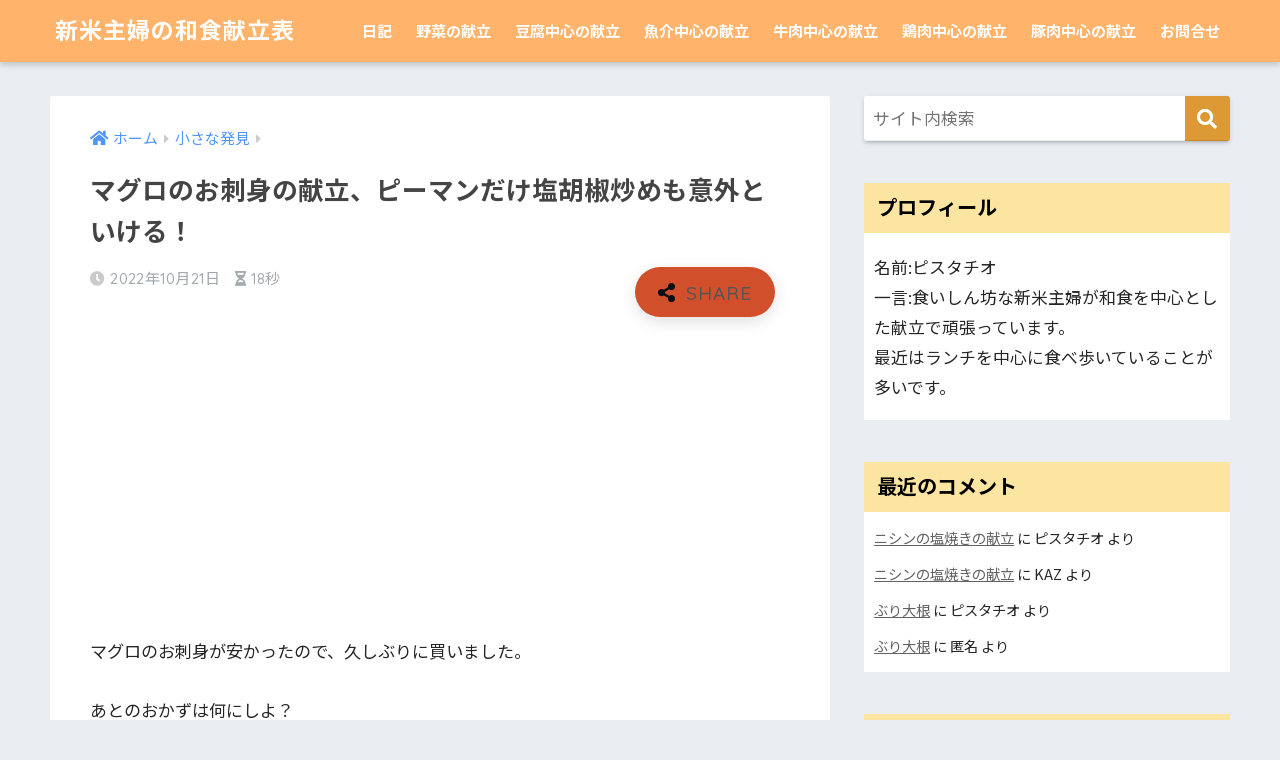

--- FILE ---
content_type: text/html; charset=UTF-8
request_url: https://www.washokukondate.tokyo/article/%E3%83%9E%E3%82%B0%E3%83%AD%E3%81%AE%E3%81%8A%E5%88%BA%E8%BA%AB%E3%81%AE%E7%8C%AE%E7%AB%8B%E3%80%81%E3%83%94%E3%83%BC%E3%83%9E%E3%83%B3%E3%81%A0%E3%81%91%E5%A1%A9%E8%83%A1%E6%A4%92%E7%82%92%E3%82%81.html
body_size: 15104
content:
<!doctype html>
<html lang="ja">
<head>
  <meta charset="utf-8">
  <meta http-equiv="X-UA-Compatible" content="IE=edge">
  <meta name="HandheldFriendly" content="True">
  <meta name="MobileOptimized" content="320">
  <meta name="viewport" content="width=device-width, initial-scale=1, viewport-fit=cover"/>
  <meta name="msapplication-TileColor" content="#dd9933">
  <meta name="theme-color" content="#dd9933">
  <link rel="pingback" href="https://www.washokukondate.tokyo/xmlrpc.php">
  <title>マグロのお刺身の献立、ピーマンだけ塩胡椒炒めも意外といける！ | 新米主婦の和食献立表</title>
<link rel='dns-prefetch' href='//code.typesquare.com' />
<link rel='dns-prefetch' href='//ajax.googleapis.com' />
<link rel='dns-prefetch' href='//www.googletagmanager.com' />
<link rel='dns-prefetch' href='//fonts.googleapis.com' />
<link rel='dns-prefetch' href='//use.fontawesome.com' />
<link rel='dns-prefetch' href='//s.w.org' />
<link rel="alternate" type="application/rss+xml" title="新米主婦の和食献立表 &raquo; フィード" href="https://www.washokukondate.tokyo/feed" />
<link rel="alternate" type="application/rss+xml" title="新米主婦の和食献立表 &raquo; コメントフィード" href="https://www.washokukondate.tokyo/comments/feed" />
		<script type="text/javascript">
			window._wpemojiSettings = {"baseUrl":"https:\/\/s.w.org\/images\/core\/emoji\/12.0.0-1\/72x72\/","ext":".png","svgUrl":"https:\/\/s.w.org\/images\/core\/emoji\/12.0.0-1\/svg\/","svgExt":".svg","source":{"concatemoji":"https:\/\/www.washokukondate.tokyo\/wp-includes\/js\/wp-emoji-release.min.js"}};
			/*! This file is auto-generated */
			!function(e,a,t){var n,r,o,i=a.createElement("canvas"),p=i.getContext&&i.getContext("2d");function s(e,t){var a=String.fromCharCode;p.clearRect(0,0,i.width,i.height),p.fillText(a.apply(this,e),0,0);e=i.toDataURL();return p.clearRect(0,0,i.width,i.height),p.fillText(a.apply(this,t),0,0),e===i.toDataURL()}function c(e){var t=a.createElement("script");t.src=e,t.defer=t.type="text/javascript",a.getElementsByTagName("head")[0].appendChild(t)}for(o=Array("flag","emoji"),t.supports={everything:!0,everythingExceptFlag:!0},r=0;r<o.length;r++)t.supports[o[r]]=function(e){if(!p||!p.fillText)return!1;switch(p.textBaseline="top",p.font="600 32px Arial",e){case"flag":return s([127987,65039,8205,9895,65039],[127987,65039,8203,9895,65039])?!1:!s([55356,56826,55356,56819],[55356,56826,8203,55356,56819])&&!s([55356,57332,56128,56423,56128,56418,56128,56421,56128,56430,56128,56423,56128,56447],[55356,57332,8203,56128,56423,8203,56128,56418,8203,56128,56421,8203,56128,56430,8203,56128,56423,8203,56128,56447]);case"emoji":return!s([55357,56424,55356,57342,8205,55358,56605,8205,55357,56424,55356,57340],[55357,56424,55356,57342,8203,55358,56605,8203,55357,56424,55356,57340])}return!1}(o[r]),t.supports.everything=t.supports.everything&&t.supports[o[r]],"flag"!==o[r]&&(t.supports.everythingExceptFlag=t.supports.everythingExceptFlag&&t.supports[o[r]]);t.supports.everythingExceptFlag=t.supports.everythingExceptFlag&&!t.supports.flag,t.DOMReady=!1,t.readyCallback=function(){t.DOMReady=!0},t.supports.everything||(n=function(){t.readyCallback()},a.addEventListener?(a.addEventListener("DOMContentLoaded",n,!1),e.addEventListener("load",n,!1)):(e.attachEvent("onload",n),a.attachEvent("onreadystatechange",function(){"complete"===a.readyState&&t.readyCallback()})),(n=t.source||{}).concatemoji?c(n.concatemoji):n.wpemoji&&n.twemoji&&(c(n.twemoji),c(n.wpemoji)))}(window,document,window._wpemojiSettings);
		</script>
		<style type="text/css">
img.wp-smiley,
img.emoji {
	display: inline !important;
	border: none !important;
	box-shadow: none !important;
	height: 1em !important;
	width: 1em !important;
	margin: 0 .07em !important;
	vertical-align: -0.1em !important;
	background: none !important;
	padding: 0 !important;
}
</style>
	<link rel='stylesheet' id='sng-stylesheet-css'  href='https://www.washokukondate.tokyo/wp-content/themes/sango-theme/style.css?ver2_0_5' type='text/css' media='all' />
<link rel='stylesheet' id='sng-option-css'  href='https://www.washokukondate.tokyo/wp-content/themes/sango-theme/entry-option.css?ver2_0_5' type='text/css' media='all' />
<link rel='stylesheet' id='sng-googlefonts-css'  href='https://fonts.googleapis.com/css?family=Quicksand%3A500%2C700%7CNoto+Sans+JP%3A400%2C700&#038;display=swap' type='text/css' media='all' />
<link rel='stylesheet' id='sng-fontawesome-css'  href='https://use.fontawesome.com/releases/v5.11.2/css/all.css' type='text/css' media='all' />
<link rel='stylesheet' id='wp-block-library-css'  href='https://www.washokukondate.tokyo/wp-includes/css/dist/block-library/style.min.css' type='text/css' media='all' />
<link rel='stylesheet' id='contact-form-7-css'  href='https://www.washokukondate.tokyo/wp-content/plugins/contact-form-7/includes/css/styles.css' type='text/css' media='all' />
<link rel='stylesheet' id='poripu-style-css'  href='https://www.washokukondate.tokyo/wp-content/themes/sango-theme-poripu/poripu-style.css' type='text/css' media='all' />
<link rel='stylesheet' id='child-style-css'  href='https://www.washokukondate.tokyo/wp-content/themes/sango-theme-poripu/style.css' type='text/css' media='all' />
<link rel='stylesheet' id='ofi-css'  href='https://www.washokukondate.tokyo/wp-content/themes/sango-theme-poripu/library/css/ofi.css' type='text/css' media='all' />
<link rel='stylesheet' id='simple-social-icons-font-css'  href='https://www.washokukondate.tokyo/wp-content/plugins/simple-social-icons/css/style.css' type='text/css' media='all' />
<script type='text/javascript' src='https://ajax.googleapis.com/ajax/libs/jquery/2.2.4/jquery.min.js'></script>
<script type='text/javascript' src='//code.typesquare.com/static/5b0e3c4aee6847bda5a036abac1e024a/typesquare.js'></script>
<script type='text/javascript' src='https://www.washokukondate.tokyo/wp-content/themes/sango-theme-poripu/library/js/ofi.min.js'></script>
<script type='text/javascript' src='https://www.washokukondate.tokyo/wp-content/themes/sango-theme-poripu/library/js/prp-ofi.js'></script>
<script type='text/javascript' src='https://www.googletagmanager.com/gtag/js?id=UA-164575088-1' async></script>
<script type='text/javascript'>
window.dataLayer = window.dataLayer || [];function gtag(){dataLayer.push(arguments);}
gtag('js', new Date());
gtag('config', 'UA-164575088-1', {"anonymize_ip":true} );
</script>
<script type='text/javascript' src='https://www.washokukondate.tokyo/wp-content/plugins/simple-social-icons/svgxuse.js'></script>
<link rel='https://api.w.org/' href='https://www.washokukondate.tokyo/wp-json/' />
<link rel="EditURI" type="application/rsd+xml" title="RSD" href="https://www.washokukondate.tokyo/xmlrpc.php?rsd" />
<link rel="canonical" href="https://www.washokukondate.tokyo/article/%e3%83%9e%e3%82%b0%e3%83%ad%e3%81%ae%e3%81%8a%e5%88%ba%e8%ba%ab%e3%81%ae%e7%8c%ae%e7%ab%8b%e3%80%81%e3%83%94%e3%83%bc%e3%83%9e%e3%83%b3%e3%81%a0%e3%81%91%e5%a1%a9%e8%83%a1%e6%a4%92%e7%82%92%e3%82%81.html" />
<link rel='shortlink' href='https://www.washokukondate.tokyo/?p=8441' />
<link rel="alternate" type="application/json+oembed" href="https://www.washokukondate.tokyo/wp-json/oembed/1.0/embed?url=https%3A%2F%2Fwww.washokukondate.tokyo%2Farticle%2F%25e3%2583%259e%25e3%2582%25b0%25e3%2583%25ad%25e3%2581%25ae%25e3%2581%258a%25e5%2588%25ba%25e8%25ba%25ab%25e3%2581%25ae%25e7%258c%25ae%25e7%25ab%258b%25e3%2580%2581%25e3%2583%2594%25e3%2583%25bc%25e3%2583%259e%25e3%2583%25b3%25e3%2581%25a0%25e3%2581%2591%25e5%25a1%25a9%25e8%2583%25a1%25e6%25a4%2592%25e7%2582%2592%25e3%2582%2581.html" />
<link rel="alternate" type="text/xml+oembed" href="https://www.washokukondate.tokyo/wp-json/oembed/1.0/embed?url=https%3A%2F%2Fwww.washokukondate.tokyo%2Farticle%2F%25e3%2583%259e%25e3%2582%25b0%25e3%2583%25ad%25e3%2581%25ae%25e3%2581%258a%25e5%2588%25ba%25e8%25ba%25ab%25e3%2581%25ae%25e7%258c%25ae%25e7%25ab%258b%25e3%2580%2581%25e3%2583%2594%25e3%2583%25bc%25e3%2583%259e%25e3%2583%25b3%25e3%2581%25a0%25e3%2581%2591%25e5%25a1%25a9%25e8%2583%25a1%25e6%25a4%2592%25e7%2582%2592%25e3%2582%2581.html&#038;format=xml" />
<meta name="generator" content="Site Kit by Google 1.8.1" /><meta property="og:title" content="マグロのお刺身の献立、ピーマンだけ塩胡椒炒めも意外といける！" />
<meta property="og:description" content="マグロのお刺身が安かったので、久しぶりに買いました。 あとのおかずは何にしよ？ なんとなく卵焼きが食べたいので、卵焼きしました。 でも、お野菜全然ないですね。 冷蔵庫の中には、ピーマンとキャベツ。 ピーマン単品で塩胡椒で ... " />
<meta property="og:type" content="article" />
<meta property="og:url" content="https://www.washokukondate.tokyo/article/%e3%83%9e%e3%82%b0%e3%83%ad%e3%81%ae%e3%81%8a%e5%88%ba%e8%ba%ab%e3%81%ae%e7%8c%ae%e7%ab%8b%e3%80%81%e3%83%94%e3%83%bc%e3%83%9e%e3%83%b3%e3%81%a0%e3%81%91%e5%a1%a9%e8%83%a1%e6%a4%92%e7%82%92%e3%82%81.html" />
<meta property="og:image" content="https://www.washokukondate.tokyo/wp-content/uploads/2022/10/img_8116-1024x768.jpg" />
<meta name="thumbnail" content="https://www.washokukondate.tokyo/wp-content/uploads/2022/10/img_8116-1024x768.jpg" />
<meta property="og:site_name" content="新米主婦の和食献立表" />
<meta name="twitter:card" content="summary_large_image" />
<script async src="//pagead2.googlesyndication.com/pagead/js/adsbygoogle.js"></script> <script>
(adsbygoogle = window.adsbygoogle || []).push({
google_ad_client: "ca-pub-9474412849217341",
enable_page_level_ads: true,
tag_partner: "site_kit"
});
</script>
		<style> a{color:#4f96f6}.main-c, .has-sango-main-color{color:#dd9933}.main-bc, .has-sango-main-background-color{background-color:#dd9933}.main-bdr, #inner-content .main-bdr{border-color:#dd9933}.pastel-c, .has-sango-pastel-color{color:#c8e4ff}.pastel-bc, .has-sango-pastel-background-color, #inner-content .pastel-bc{background-color:#c8e4ff}.accent-c, .has-sango-accent-color{color:#d14f2b}.accent-bc, .has-sango-accent-background-color{background-color:#d14f2b}.header, #footer-menu, .drawer__title{background-color:#ffb36b}#logo a{color:#ffffff}.desktop-nav li a , .mobile-nav li a, #footer-menu a, #drawer__open, .header-search__open, .copyright, .drawer__title{color:#FFF}.drawer__title .close span, .drawer__title .close span:before{background:#FFF}.desktop-nav li:after{background:#FFF}.mobile-nav .current-menu-item{border-bottom-color:#FFF}.widgettitle{color:#000000;background-color:#fce4a1}.footer{background-color:#e0e4eb}.footer, .footer a, .footer .widget ul li a{color:#3c3c3c}#toc_container .toc_title, .entry-content .ez-toc-title-container, #footer_menu .raised, .pagination a, .pagination span, #reply-title:before, .entry-content blockquote:before, .main-c-before li:before, .main-c-b:before{color:#dd9933}#searchsubmit, #toc_container .toc_title:before, .ez-toc-title-container:before, .cat-name, .pre_tag > span, .pagination .current, .post-page-numbers.current, #submit, .withtag_list > span, .main-bc-before li:before{background-color:#dd9933}#toc_container, #ez-toc-container, h3, .li-mainbdr ul, .li-mainbdr ol{border-color:#dd9933}.search-title i, .acc-bc-before li:before{background:#d14f2b}.li-accentbdr ul, .li-accentbdr ol{border-color:#d14f2b}.pagination a:hover, .li-pastelbc ul, .li-pastelbc ol{background:#c8e4ff}body{font-size:100%}@media only screen and (min-width:481px){body{font-size:107%}}@media only screen and (min-width:1030px){body{font-size:107%}}.totop{background:#5ba9f7}.header-info a{color:#FFF;background:linear-gradient(95deg, #738bff, #85e3ec)}.fixed-menu ul{background:#FFF}.fixed-menu a{color:#a2a7ab}.fixed-menu .current-menu-item a, .fixed-menu ul li a.active{color:#6bb6ff}.post-tab{background:#FFF}.post-tab > div{color:#a7a7a7}.post-tab > div.tab-active{background:linear-gradient(45deg, #bdb9ff, #67b8ff)}body{font-family:"Noto Sans JP","Helvetica", "Arial", "Hiragino Kaku Gothic ProN", "Hiragino Sans", YuGothic, "Yu Gothic", "メイリオ", Meiryo, sans-serif;}.dfont{font-family:"Quicksand","Noto Sans JP","Helvetica", "Arial", "Hiragino Kaku Gothic ProN", "Hiragino Sans", YuGothic, "Yu Gothic", "メイリオ", Meiryo, sans-serif;}</style><style>
/* 吹き出し右 */
.right .sc {
    background:#78ce56; /* ふきだしの中の色 */
    border: solid 2px #78ce56; /* ふきだしの線の色 */
    color: #fff; /* 文字の色 */
}
.right .sc:before,
.right .sc:after {
    border-left-color:#78ce56;
}
/* ふきだし左 */
.sc {
    background: #eee; /* ふきだしの中の色 */
    border: solid 2px #eee; /* ふきだしの線の色 */
    color: #000; /* 文字の色 */
}
.sc:before,
.sc:after {
    border-right: 12px solid #eee; /* ふきだしの線の色 */
}
/* wppのランキングカラーをアクセントカラーに */
.my-widget.show_num li:nth-child(-n+3):before {
    background: #d14f2b;
}
/* topオススメの下線をアクセントカラーに */
div.osusume-b {
    border-bottom: solid 3px #d14f2b;
}
div.shinchaku-b {
    border-bottom: solid 3px #dd9933;
}
</style>
</head>
<body class="post-template-default single single-post postid-8441 single-format-standard fa5">
  <div id="container">
    <header class="header">
            <div id="inner-header" class="wrap cf">
    <div id="logo" class="h1 dfont">
    <a href="https://www.washokukondate.tokyo">
            新米主婦の和食献立表    </a>
  </div>
  <div class="header-search">
      <label class="header-search__open" for="header-search-input"><i class="fas fa-search"></i></label>
    <input type="checkbox" class="header-search__input" id="header-search-input" onclick="document.querySelector('.header-search__modal .searchform__input').focus()">
  <label class="header-search__close" for="header-search-input"></label>
  <div class="header-search__modal">
    <form role="search" method="get" id="searchform" class="searchform" action="https://www.washokukondate.tokyo/">
    <div>
        <input type="search" placeholder="サイト内検索" id="s" name="s" value="" />
        <button type="submit" id="searchsubmit" ><i class="fa fa-search"></i>
        </button>
    </div>
</form>  </div>
</div>  <nav class="desktop-nav clearfix"><ul id="menu-%e3%82%b0%e3%83%ad%e3%83%bc%e3%83%90%e3%83%ab%e3%83%8a%e3%83%93%e3%82%b2%e3%83%bc%e3%82%b7%e3%83%a7%e3%83%b3" class="menu"><li id="menu-item-3131" class="menu-item menu-item-type-taxonomy menu-item-object-category menu-item-3131"><a href="https://www.washokukondate.tokyo/article/category/%e6%97%a5%e8%a8%98">日記</a></li>
<li id="menu-item-3135" class="menu-item menu-item-type-taxonomy menu-item-object-category menu-item-3135"><a href="https://www.washokukondate.tokyo/article/category/%e9%87%8e%e8%8f%9c%e3%81%ae%e7%8c%ae%e7%ab%8b">野菜の献立</a></li>
<li id="menu-item-3136" class="menu-item menu-item-type-taxonomy menu-item-object-category menu-item-3136"><a href="https://www.washokukondate.tokyo/article/category/%e8%b1%86%e8%85%90%e4%b8%ad%e5%bf%83%e3%81%ae%e7%8c%ae%e7%ab%8b">豆腐中心の献立</a></li>
<li id="menu-item-3130" class="menu-item menu-item-type-taxonomy menu-item-object-category menu-item-3130"><a href="https://www.washokukondate.tokyo/article/category/%e9%ad%9a%e4%bb%8b%e4%b8%ad%e5%bf%83%e3%81%ae%e7%8c%ae%e7%ab%8b">魚介中心の献立</a></li>
<li id="menu-item-3133" class="menu-item menu-item-type-taxonomy menu-item-object-category menu-item-3133"><a href="https://www.washokukondate.tokyo/article/category/%e7%89%9b%e8%82%89%e4%b8%ad%e5%bf%83%e3%81%ae%e7%8c%ae%e7%ab%8b">牛肉中心の献立</a></li>
<li id="menu-item-3134" class="menu-item menu-item-type-taxonomy menu-item-object-category menu-item-3134"><a href="https://www.washokukondate.tokyo/article/category/%e9%b6%8f%e8%82%89%e4%b8%ad%e5%bf%83%e3%81%ae%e7%8c%ae%e7%ab%8b">鶏肉中心の献立</a></li>
<li id="menu-item-3132" class="menu-item menu-item-type-taxonomy menu-item-object-category menu-item-3132"><a href="https://www.washokukondate.tokyo/article/category/%e8%b1%9a%e8%82%89%e4%b8%ad%e5%bf%83%e3%81%ae%e7%8c%ae%e7%ab%8b">豚肉中心の献立</a></li>
<li id="menu-item-4260" class="menu-item menu-item-type-post_type menu-item-object-page menu-item-4260"><a href="https://www.washokukondate.tokyo/%e3%81%8a%e5%95%8f%e5%90%88%e3%81%9b">お問合せ</a></li>
</ul></nav></div>
    </header>
      <div id="content">
    <div id="inner-content" class="wrap cf">
      <main id="main" class="m-all t-2of3 d-5of7 cf">
                  <article id="entry" class="cf post-8441 post type-post status-publish format-standard has-post-thumbnail category-432 tag-40 tag-43 tag-57 tag-384">
            <header class="article-header entry-header">
	<nav id="breadcrumb" class="breadcrumb"><ul itemscope itemtype="http://schema.org/BreadcrumbList"><li itemprop="itemListElement" itemscope itemtype="http://schema.org/ListItem"><a href="https://www.washokukondate.tokyo" itemprop="item"><span itemprop="name">ホーム</span></a><meta itemprop="position" content="1" /></li><li itemprop="itemListElement" itemscope itemtype="http://schema.org/ListItem"><a href="https://www.washokukondate.tokyo/article/category/%e5%b0%8f%e3%81%95%e3%81%aa%e7%99%ba%e8%a6%8b" itemprop="item"><span itemprop="name">小さな発見</span></a><meta itemprop="position" content="2" /></li></ul></nav>    <h1 class="entry-title single-title">マグロのお刺身の献立、ピーマンだけ塩胡椒炒めも意外といける！</h1>
	<p class="entry-meta vcard dfont">
	    <time class="pubdate entry-time" itemprop="datePublished" datetime="2022-10-21">2022年10月21日</time>   
        <i class="fa fa-hourglass-half" aria-hidden="true"></i> 
        18秒    </p>
  		    				  <!--FABボタン-->
	  	  <input type="checkbox" id="fab">
		  <label class="fab-btn accent-bc" for="fab"><i class="fa fa-share-alt"></i></label>
		  <label class="fab__close-cover" for="fab"></label>
		  <!--FABの中身-->
		  <div id="fab__contents">
			 <div class="fab__contents-main dfont">
			    <label class="close" for="fab"><span></span></label>
			    <p class="fab__contents_title">SHARE</p>
			  				  		<div class="fab__contents_img" style="background-image: url(https://www.washokukondate.tokyo/wp-content/uploads/2022/10/img_8116-520x300.jpg);">
			  		</div>
			  				  	  <div class="sns-btn sns-dif">
          <ul>
        <!-- twitter -->
        <li class="tw sns-btn__item">
          <a href="https://twitter.com/share?url=https%3A%2F%2Fwww.washokukondate.tokyo%2Farticle%2F%25e3%2583%259e%25e3%2582%25b0%25e3%2583%25ad%25e3%2581%25ae%25e3%2581%258a%25e5%2588%25ba%25e8%25ba%25ab%25e3%2581%25ae%25e7%258c%25ae%25e7%25ab%258b%25e3%2580%2581%25e3%2583%2594%25e3%2583%25bc%25e3%2583%259e%25e3%2583%25b3%25e3%2581%25a0%25e3%2581%2591%25e5%25a1%25a9%25e8%2583%25a1%25e6%25a4%2592%25e7%2582%2592%25e3%2582%2581.html&text=%E3%83%9E%E3%82%B0%E3%83%AD%E3%81%AE%E3%81%8A%E5%88%BA%E8%BA%AB%E3%81%AE%E7%8C%AE%E7%AB%8B%E3%80%81%E3%83%94%E3%83%BC%E3%83%9E%E3%83%B3%E3%81%A0%E3%81%91%E5%A1%A9%E8%83%A1%E6%A4%92%E7%82%92%E3%82%81%E3%82%82%E6%84%8F%E5%A4%96%E3%81%A8%E3%81%84%E3%81%91%E3%82%8B%EF%BC%81%EF%BD%9C%E6%96%B0%E7%B1%B3%E4%B8%BB%E5%A9%A6%E3%81%AE%E5%92%8C%E9%A3%9F%E7%8C%AE%E7%AB%8B%E8%A1%A8" target="_blank" rel="nofollow noopener noreferrer">
            <i class="fab fa-twitter"></i>            <span class="share_txt">ツイート</span>
          </a>
                  </li>
        <!-- facebook -->
        <li class="fb sns-btn__item">
          <a href="https://www.facebook.com/share.php?u=https%3A%2F%2Fwww.washokukondate.tokyo%2Farticle%2F%25e3%2583%259e%25e3%2582%25b0%25e3%2583%25ad%25e3%2581%25ae%25e3%2581%258a%25e5%2588%25ba%25e8%25ba%25ab%25e3%2581%25ae%25e7%258c%25ae%25e7%25ab%258b%25e3%2580%2581%25e3%2583%2594%25e3%2583%25bc%25e3%2583%259e%25e3%2583%25b3%25e3%2581%25a0%25e3%2581%2591%25e5%25a1%25a9%25e8%2583%25a1%25e6%25a4%2592%25e7%2582%2592%25e3%2582%2581.html" target="_blank" rel="nofollow noopener noreferrer">
            <i class="fab fa-facebook"></i>            <span class="share_txt">シェア</span>
          </a>
                  </li>
        <!-- はてなブックマーク -->
        <li class="hatebu sns-btn__item">
          <a href="http://b.hatena.ne.jp/add?mode=confirm&url=https%3A%2F%2Fwww.washokukondate.tokyo%2Farticle%2F%25e3%2583%259e%25e3%2582%25b0%25e3%2583%25ad%25e3%2581%25ae%25e3%2581%258a%25e5%2588%25ba%25e8%25ba%25ab%25e3%2581%25ae%25e7%258c%25ae%25e7%25ab%258b%25e3%2580%2581%25e3%2583%2594%25e3%2583%25bc%25e3%2583%259e%25e3%2583%25b3%25e3%2581%25a0%25e3%2581%2591%25e5%25a1%25a9%25e8%2583%25a1%25e6%25a4%2592%25e7%2582%2592%25e3%2582%2581.html&title=%E3%83%9E%E3%82%B0%E3%83%AD%E3%81%AE%E3%81%8A%E5%88%BA%E8%BA%AB%E3%81%AE%E7%8C%AE%E7%AB%8B%E3%80%81%E3%83%94%E3%83%BC%E3%83%9E%E3%83%B3%E3%81%A0%E3%81%91%E5%A1%A9%E8%83%A1%E6%A4%92%E7%82%92%E3%82%81%E3%82%82%E6%84%8F%E5%A4%96%E3%81%A8%E3%81%84%E3%81%91%E3%82%8B%EF%BC%81%EF%BD%9C%E6%96%B0%E7%B1%B3%E4%B8%BB%E5%A9%A6%E3%81%AE%E5%92%8C%E9%A3%9F%E7%8C%AE%E7%AB%8B%E8%A1%A8" target="_blank" rel="nofollow noopener noreferrer">
            <i class="fa fa-hatebu"></i>
            <span class="share_txt">はてブ</span>
          </a>
                  </li>
        <!-- LINE -->
        <li class="line sns-btn__item">
          <a href="https://social-plugins.line.me/lineit/share?url=https%3A%2F%2Fwww.washokukondate.tokyo%2Farticle%2F%25e3%2583%259e%25e3%2582%25b0%25e3%2583%25ad%25e3%2581%25ae%25e3%2581%258a%25e5%2588%25ba%25e8%25ba%25ab%25e3%2581%25ae%25e7%258c%25ae%25e7%25ab%258b%25e3%2580%2581%25e3%2583%2594%25e3%2583%25bc%25e3%2583%259e%25e3%2583%25b3%25e3%2581%25a0%25e3%2581%2591%25e5%25a1%25a9%25e8%2583%25a1%25e6%25a4%2592%25e7%2582%2592%25e3%2582%2581.html&text=%E3%83%9E%E3%82%B0%E3%83%AD%E3%81%AE%E3%81%8A%E5%88%BA%E8%BA%AB%E3%81%AE%E7%8C%AE%E7%AB%8B%E3%80%81%E3%83%94%E3%83%BC%E3%83%9E%E3%83%B3%E3%81%A0%E3%81%91%E5%A1%A9%E8%83%A1%E6%A4%92%E7%82%92%E3%82%81%E3%82%82%E6%84%8F%E5%A4%96%E3%81%A8%E3%81%84%E3%81%91%E3%82%8B%EF%BC%81%EF%BD%9C%E6%96%B0%E7%B1%B3%E4%B8%BB%E5%A9%A6%E3%81%AE%E5%92%8C%E9%A3%9F%E7%8C%AE%E7%AB%8B%E8%A1%A8" target="_blank" rel="nofollow noopener noreferrer">
                          <i class="fab fa-line"></i>
                        <span class="share_txt share_txt_line dfont">LINE</span>
          </a>
        </li>
        <!-- Pocket -->
        <li class="pkt sns-btn__item">
          <a href="http://getpocket.com/edit?url=https%3A%2F%2Fwww.washokukondate.tokyo%2Farticle%2F%25e3%2583%259e%25e3%2582%25b0%25e3%2583%25ad%25e3%2581%25ae%25e3%2581%258a%25e5%2588%25ba%25e8%25ba%25ab%25e3%2581%25ae%25e7%258c%25ae%25e7%25ab%258b%25e3%2580%2581%25e3%2583%2594%25e3%2583%25bc%25e3%2583%259e%25e3%2583%25b3%25e3%2581%25a0%25e3%2581%2591%25e5%25a1%25a9%25e8%2583%25a1%25e6%25a4%2592%25e7%2582%2592%25e3%2582%2581.html&title=%E3%83%9E%E3%82%B0%E3%83%AD%E3%81%AE%E3%81%8A%E5%88%BA%E8%BA%AB%E3%81%AE%E7%8C%AE%E7%AB%8B%E3%80%81%E3%83%94%E3%83%BC%E3%83%9E%E3%83%B3%E3%81%A0%E3%81%91%E5%A1%A9%E8%83%A1%E6%A4%92%E7%82%92%E3%82%81%E3%82%82%E6%84%8F%E5%A4%96%E3%81%A8%E3%81%84%E3%81%91%E3%82%8B%EF%BC%81%EF%BD%9C%E6%96%B0%E7%B1%B3%E4%B8%BB%E5%A9%A6%E3%81%AE%E5%92%8C%E9%A3%9F%E7%8C%AE%E7%AB%8B%E8%A1%A8" target="_blank" rel="nofollow noopener noreferrer">
            <i class="fab fa-get-pocket"></i>            <span class="share_txt">Pocket</span>
          </a>
                  </li>
      </ul>
  </div>
  		  	</div>
		  </div>
		</header><section class="entry-content cf">
  <div class="widget_text sponsored"><div class="textwidget custom-html-widget"><script async src="https://pagead2.googlesyndication.com/pagead/js/adsbygoogle.js"></script>
<!-- washoku_display_yokonaga -->
<ins class="adsbygoogle"
     style="display:block"
     data-ad-client="ca-pub-9474412849217341"
     data-ad-slot="3003488275"
     data-ad-format="auto"
     data-full-width-responsive="true"></ins>
<script>
     (adsbygoogle = window.adsbygoogle || []).push({});
</script></div></div>
<p>マグロのお刺身が安かったので、久しぶりに買いました。</p>



<p>あとのおかずは何にしよ？</p>



<p>なんとなく卵焼きが食べたいので、卵焼きしました。</p>



<p>でも、お野菜全然ないですね。</p>



<p>冷蔵庫の中には、ピーマンとキャベツ。</p>



<p>ピーマン単品で塩胡椒で炒めてみました。</p>



<figure class="wp-block-image size-large"><img data-src="https://www.washokukondate.tokyo/wp-content/uploads/2022/10/img_8116-1024x768.jpg" class="lazy wp-image-8440"/><noscript><img src="https://www.washokukondate.tokyo/wp-content/uploads/2022/10/img_8116-1024x768.jpg" class="wp-image-8440"/></noscript></figure>



<p>甘辛味もいいですが、飽きがきますね。</p>



<p>初めてなのですが、意外とシンプルで美味しかったです。</p>



<p>胡椒入れ過ぎて、ピリ辛でしたが。。。</p>



<p>ピーマン単品で塩胡椒のシンプル味付けでも、意外と食べられるのだと知りました。</p>



<p>味噌汁は、キャベツと生姜であっさりと。</p>



<p>全体的にあっさりした献立になりました。</p>
<div class="widget_text sponsored dfont"><div class="textwidget custom-html-widget"><script async src="https://pagead2.googlesyndication.com/pagead/js/adsbygoogle.js"></script>
<!-- washoku_display -->
<ins class="adsbygoogle"
     style="display:block"
     data-ad-client="ca-pub-9474412849217341"
     data-ad-slot="6188248330"
     data-ad-format="auto"
     data-full-width-responsive="true"></ins>
<script>
     (adsbygoogle = window.adsbygoogle || []).push({});
</script></div></div></section><div id="entry-footer-wrapper"></div>  	<div id="respond" class="comment-respond">
		<h3 id="reply-title" class="comment-reply-title">コメントを残す <small><a rel="nofollow" id="cancel-comment-reply-link" href="/article/%E3%83%9E%E3%82%B0%E3%83%AD%E3%81%AE%E3%81%8A%E5%88%BA%E8%BA%AB%E3%81%AE%E7%8C%AE%E7%AB%8B%E3%80%81%E3%83%94%E3%83%BC%E3%83%9E%E3%83%B3%E3%81%A0%E3%81%91%E5%A1%A9%E8%83%A1%E6%A4%92%E7%82%92%E3%82%81.html#respond" style="display:none;">コメントをキャンセル</a></small></h3><form action="https://www.washokukondate.tokyo/wp-comments-post.php" method="post" id="commentform" class="comment-form" novalidate><p class="comment-notes"><span id="email-notes">メールアドレスが公開されることはありません。</span> <span class="required">*</span> が付いている欄は必須項目です</p><p class="comment-form-comment"><label for="comment">コメント</label> <textarea id="comment" name="comment" cols="45" rows="8" maxlength="65525" required="required"></textarea></p><p class="comment-form-author"><label for="author">名前 <span class="required">*</span></label> <input id="author" name="author" type="text" value="" size="30" maxlength="245" required='required' /></p>
<p class="comment-form-email"><label for="email">メール <span class="required">*</span></label> <input id="email" name="email" type="email" value="" size="30" maxlength="100" aria-describedby="email-notes" required='required' /></p>
<p class="comment-form-url"><label for="url">サイト</label> <input id="url" name="url" type="url" value="" size="30" maxlength="200" /></p>
<p class="comment-form-cookies-consent"><input id="wp-comment-cookies-consent" name="wp-comment-cookies-consent" type="checkbox" value="yes" /> <label for="wp-comment-cookies-consent">次回のコメントで使用するためブラウザーに自分の名前、メールアドレス、サイトを保存する。</label></p>
<p><img src="https://www.washokukondate.tokyo/wp-content/plugins/siteguard/really-simple-captcha/tmp/1315567256.png" alt="CAPTCHA"></p><p><label for="siteguard_captcha">上に表示された文字を入力してください。</label><br /><input type="text" name="siteguard_captcha" id="siteguard_captcha" class="input" value="" size="10" aria-required="true" /><input type="hidden" name="siteguard_captcha_prefix" id="siteguard_captcha_prefix" value="1315567256" /></p><p class="form-submit"><input name="submit" type="submit" id="submit" class="submit" value="コメントを送信" /> <input type='hidden' name='comment_post_ID' value='8441' id='comment_post_ID' />
<input type='hidden' name='comment_parent' id='comment_parent' value='0' />
</p></form>	</div><!-- #respond -->
	<script type="application/ld+json">{"@context":"http://schema.org","@type":"Article","mainEntityOfPage":"https://www.washokukondate.tokyo/article/%e3%83%9e%e3%82%b0%e3%83%ad%e3%81%ae%e3%81%8a%e5%88%ba%e8%ba%ab%e3%81%ae%e7%8c%ae%e7%ab%8b%e3%80%81%e3%83%94%e3%83%bc%e3%83%9e%e3%83%b3%e3%81%a0%e3%81%91%e5%a1%a9%e8%83%a1%e6%a4%92%e7%82%92%e3%82%81.html","headline":"マグロのお刺身の献立、ピーマンだけ塩胡椒炒めも意外といける！","image":{"@type":"ImageObject","url":"https://www.washokukondate.tokyo/wp-content/uploads/2022/10/img_8116-scaled.jpg","width":2560,"height":1920},"datePublished":"2022-10-21T07:30:00+0900","dateModified":"2022-10-08T14:02:12+0900","author":{"@type":"Person","name":"washokukondate"},"publisher":{"@type":"Organization","name":"","logo":{"@type":"ImageObject","url":""}},"description":"マグロのお刺身が安かったので、久しぶりに買いました。 あとのおかずは何にしよ？ なんとなく卵焼きが食べたいので、卵焼きしました。 でも、お野菜全然ないですね。 冷蔵庫の中には、ピーマンとキャベツ。 ピーマン単品で塩胡椒で ... "}</script>            </article>
            <div class="prnx_box cf">
      <a href="https://www.washokukondate.tokyo/article/%e8%82%89%e8%b1%86%e8%85%90%e3%81%ae%e6%ae%8b%e3%82%8a%e3%81%af%e3%80%81%e3%80%81%e3%80%81%e3%81%99%e3%81%8d%e7%84%bc%e3%81%8d%e9%a2%a8%e3%81%86%e3%81%a9%e3%82%93%e3%81%ab.html" class="prnx pr">
      <p><i class="fas fa-angle-left"></i> 前の記事</p>
      <div class="prnx_tb">
                  <figure><img width="160" height="160" src="https://www.washokukondate.tokyo/wp-content/uploads/2022/10/img_8115-160x160.jpg" class="attachment-thumb-160 size-thumb-160 wp-post-image" alt="" /></figure>
          
        <span class="prev-next__text">肉豆腐の残りは、、、すき焼き風うどんにアレンジ</span>
      </div>
    </a>
    
    <a href="https://www.washokukondate.tokyo/article/%e3%81%8a%e3%81%a7%e3%82%93%e3%80%80%e6%89%8b%e4%bd%9c%e3%82%8a%e9%a4%85%e5%b7%be%e7%9d%80.html" class="prnx nx">
      <p>次の記事 <i class="fas fa-angle-right"></i></p>
      <div class="prnx_tb">
        <span class="prev-next__text">おでん　手作り餅巾着</span>
                  <figure><img width="160" height="160" src="https://www.washokukondate.tokyo/wp-content/uploads/2021/11/img_6841-160x160.jpg" class="attachment-thumb-160 size-thumb-160 wp-post-image" alt="" /></figure>
              </div>
    </a>
  </div>
                        </main>
        <div id="sidebar1" class="sidebar m-all t-1of3 d-2of7 last-col cf" role="complementary">
    <aside class="insidesp">
              <div id="notfix" class="normal-sidebar">
          <div id="search-2" class="widget widget_search"><form role="search" method="get" id="searchform" class="searchform" action="https://www.washokukondate.tokyo/">
    <div>
        <input type="search" placeholder="サイト内検索" id="s" name="s" value="" />
        <button type="submit" id="searchsubmit" ><i class="fa fa-search"></i>
        </button>
    </div>
</form></div><div id="text-2" class="widget widget_text"><h4 class="widgettitle dfont has-fa-before">プロフィール</h4>			<div class="textwidget"><p>名前:ピスタチオ<br />
一言:食いしん坊な新米主婦が和食を中心とした献立で頑張っています。<br />
最近はランチを中心に食べ歩いていることが多いです。</p>
</div>
		</div><div id="recent-comments-2" class="widget widget_recent_comments"><h4 class="widgettitle dfont has-fa-before">最近のコメント</h4><ul id="recentcomments"><li class="recentcomments"><a href="https://www.washokukondate.tokyo/article/%e3%83%8b%e3%82%b7%e3%83%b3%e3%81%ae%e5%a1%a9%e7%84%bc%e3%81%8d%e3%81%ae%e7%8c%ae%e7%ab%8b.html#comment-9">ニシンの塩焼きの献立</a> に <span class="comment-author-link">ピスタチオ</span> より</li><li class="recentcomments"><a href="https://www.washokukondate.tokyo/article/%e3%83%8b%e3%82%b7%e3%83%b3%e3%81%ae%e5%a1%a9%e7%84%bc%e3%81%8d%e3%81%ae%e7%8c%ae%e7%ab%8b.html#comment-8">ニシンの塩焼きの献立</a> に <span class="comment-author-link">KAZ</span> より</li><li class="recentcomments"><a href="https://www.washokukondate.tokyo/article/%e3%81%b6%e3%82%8a%e5%a4%a7%e6%a0%b9.html#comment-7">ぶり大根</a> に <span class="comment-author-link">ピスタチオ</span> より</li><li class="recentcomments"><a href="https://www.washokukondate.tokyo/article/%e3%81%b6%e3%82%8a%e5%a4%a7%e6%a0%b9.html#comment-6">ぶり大根</a> に <span class="comment-author-link">匿名</span> より</li></ul></div><div id="categories-3" class="widget widget_categories"><h4 class="widgettitle dfont has-fa-before">カテゴリー</h4>		<ul>
				<li class="cat-item cat-item-121"><a href="https://www.washokukondate.tokyo/article/category/%e3%83%86%e3%82%a4%e3%82%af%e3%82%a2%e3%82%a6%e3%83%88">テイクアウト</a>
</li>
	<li class="cat-item cat-item-140"><a href="https://www.washokukondate.tokyo/article/category/%e6%a2%85%e4%bb%95%e4%ba%8b">梅仕事</a>
</li>
	<li class="cat-item cat-item-163"><a href="https://www.washokukondate.tokyo/article/category/%e3%83%ac%e3%82%b7%e3%83%94">レシピ</a>
</li>
	<li class="cat-item cat-item-164"><a href="https://www.washokukondate.tokyo/article/category/%e8%87%aa%e5%ae%b6%e8%a3%bd">自家製</a>
</li>
	<li class="cat-item cat-item-256"><a href="https://www.washokukondate.tokyo/article/category/%e7%b3%96%e8%b3%aa%e3%82%aa%e3%83%95">糖質オフ</a>
</li>
	<li class="cat-item cat-item-356"><a href="https://www.washokukondate.tokyo/article/category/%e9%87%8e%e8%8f%9c%e4%b8%b8%e3%81%94%e3%81%a8%e4%bd%bf%e3%81%84%e5%88%87%e3%82%8a%e3%83%81%e3%83%a3%e3%83%ac%e3%83%b3%e3%82%b8">野菜丸ごと使い切りチャレンジ</a>
</li>
	<li class="cat-item cat-item-405"><a href="https://www.washokukondate.tokyo/article/category/%e3%82%ab%e3%83%83%e3%83%97%e9%ba%ba%e3%81%aa%e3%81%a9">カップ麺など</a>
</li>
	<li class="cat-item cat-item-432"><a href="https://www.washokukondate.tokyo/article/category/%e5%b0%8f%e3%81%95%e3%81%aa%e7%99%ba%e8%a6%8b">小さな発見</a>
</li>
	<li class="cat-item cat-item-1081"><a href="https://www.washokukondate.tokyo/article/category/%e3%83%80%e3%82%a4%e3%82%a8%e3%83%83%e3%83%88">ダイエット</a>
</li>
	<li class="cat-item cat-item-2"><a href="https://www.washokukondate.tokyo/article/category/%e3%81%af%e3%81%98%e3%82%81%e3%81%be%e3%81%97%e3%81%a6">はじめまして</a>
</li>
	<li class="cat-item cat-item-11"><a href="https://www.washokukondate.tokyo/article/category/%e6%97%a5%e8%a8%98">日記</a>
</li>
	<li class="cat-item cat-item-15"><a href="https://www.washokukondate.tokyo/article/category/%e9%87%8e%e8%8f%9c%e3%81%ae%e7%8c%ae%e7%ab%8b">野菜の献立</a>
</li>
	<li class="cat-item cat-item-5"><a href="https://www.washokukondate.tokyo/article/category/%e9%ad%9a%e4%bb%8b%e4%b8%ad%e5%bf%83%e3%81%ae%e7%8c%ae%e7%ab%8b">魚介中心の献立</a>
</li>
	<li class="cat-item cat-item-7"><a href="https://www.washokukondate.tokyo/article/category/%e8%b1%86%e8%85%90%e4%b8%ad%e5%bf%83%e3%81%ae%e7%8c%ae%e7%ab%8b">豆腐中心の献立</a>
</li>
	<li class="cat-item cat-item-4"><a href="https://www.washokukondate.tokyo/article/category/%e7%89%9b%e8%82%89%e4%b8%ad%e5%bf%83%e3%81%ae%e7%8c%ae%e7%ab%8b">牛肉中心の献立</a>
</li>
	<li class="cat-item cat-item-6"><a href="https://www.washokukondate.tokyo/article/category/%e9%b6%8f%e8%82%89%e4%b8%ad%e5%bf%83%e3%81%ae%e7%8c%ae%e7%ab%8b">鶏肉中心の献立</a>
</li>
	<li class="cat-item cat-item-8"><a href="https://www.washokukondate.tokyo/article/category/%e8%b1%9a%e8%82%89%e4%b8%ad%e5%bf%83%e3%81%ae%e7%8c%ae%e7%ab%8b">豚肉中心の献立</a>
</li>
	<li class="cat-item cat-item-10"><a href="https://www.washokukondate.tokyo/article/category/%e5%8d%b5%e6%96%99%e7%90%86%e3%81%ae%e7%8c%ae%e7%ab%8b">卵料理の献立</a>
</li>
	<li class="cat-item cat-item-17"><a href="https://www.washokukondate.tokyo/article/category/%e6%9c%9d%e9%a3%9f">朝食</a>
</li>
	<li class="cat-item cat-item-20"><a href="https://www.washokukondate.tokyo/article/category/%e5%a4%95%e9%a3%9f">夕食</a>
</li>
	<li class="cat-item cat-item-12"><a href="https://www.washokukondate.tokyo/article/category/%e5%a4%96%e9%a3%9f">外食</a>
</li>
	<li class="cat-item cat-item-13"><a href="https://www.washokukondate.tokyo/article/category/%e3%83%a9%e3%83%b3%e3%83%81">ランチ</a>
</li>
	<li class="cat-item cat-item-14"><a href="https://www.washokukondate.tokyo/article/category/%e3%81%8a%e6%83%a3%e8%8f%9c%e5%b1%8b">お惣菜屋</a>
</li>
	<li class="cat-item cat-item-9"><a href="https://www.washokukondate.tokyo/article/category/%e5%8d%b5%e6%96%99%e7%90%86">卵料理</a>
</li>
	<li class="cat-item cat-item-18"><a href="https://www.washokukondate.tokyo/article/category/%e3%83%91%e3%83%b3">パン</a>
</li>
	<li class="cat-item cat-item-19"><a href="https://www.washokukondate.tokyo/article/category/%e3%82%b0%e3%83%ab%e3%83%86%e3%83%b3%e3%83%95%e3%83%aa%e3%83%bc%e7%94%9f%e6%b4%bb">グルテンフリー生活</a>
</li>
	<li class="cat-item cat-item-16"><a href="https://www.washokukondate.tokyo/article/category/%e3%81%8a%e3%82%84%e3%81%a4">おやつ</a>
</li>
	<li class="cat-item cat-item-1"><a href="https://www.washokukondate.tokyo/article/category/uncategorized">Uncategorized</a>
</li>
		</ul>
			</div><div id="text-3" class="widget widget_text"><h4 class="widgettitle dfont has-fa-before">ランキング</h4>			<div class="textwidget"><p><a href="https://food.blogmura.com/ranking/in?p_cid=10662143" target="_blank" rel="noopener noreferrer"><img src="https://b.blogmura.com/food/88_31.gif" width="88" height="31" border="0" alt="にほんブログ村 料理ブログへ" /></a><a href="//blog.with2.net/link/?1651506:2201"><img src="https://blog.with2.net/img/banner/c/banner_1/br_c_2201_1.gif" title="家庭料理ランキング"></a></p>
</div>
		</div><div id="archives-4" class="widget widget_archive"><h4 class="widgettitle dfont has-fa-before">アーカイブ</h4>		<label class="screen-reader-text" for="archives-dropdown-4">アーカイブ</label>
		<select id="archives-dropdown-4" name="archive-dropdown">
			
			<option value="">月を選択</option>
				<option value='https://www.washokukondate.tokyo/article/2025/10'> 2025年10月 </option>
	<option value='https://www.washokukondate.tokyo/article/2025/08'> 2025年8月 </option>
	<option value='https://www.washokukondate.tokyo/article/2025/07'> 2025年7月 </option>
	<option value='https://www.washokukondate.tokyo/article/2025/06'> 2025年6月 </option>
	<option value='https://www.washokukondate.tokyo/article/2025/05'> 2025年5月 </option>
	<option value='https://www.washokukondate.tokyo/article/2025/04'> 2025年4月 </option>
	<option value='https://www.washokukondate.tokyo/article/2025/03'> 2025年3月 </option>
	<option value='https://www.washokukondate.tokyo/article/2025/02'> 2025年2月 </option>
	<option value='https://www.washokukondate.tokyo/article/2025/01'> 2025年1月 </option>
	<option value='https://www.washokukondate.tokyo/article/2024/12'> 2024年12月 </option>
	<option value='https://www.washokukondate.tokyo/article/2024/11'> 2024年11月 </option>
	<option value='https://www.washokukondate.tokyo/article/2024/10'> 2024年10月 </option>
	<option value='https://www.washokukondate.tokyo/article/2024/09'> 2024年9月 </option>
	<option value='https://www.washokukondate.tokyo/article/2024/08'> 2024年8月 </option>
	<option value='https://www.washokukondate.tokyo/article/2024/07'> 2024年7月 </option>
	<option value='https://www.washokukondate.tokyo/article/2024/06'> 2024年6月 </option>
	<option value='https://www.washokukondate.tokyo/article/2024/05'> 2024年5月 </option>
	<option value='https://www.washokukondate.tokyo/article/2024/04'> 2024年4月 </option>
	<option value='https://www.washokukondate.tokyo/article/2024/03'> 2024年3月 </option>
	<option value='https://www.washokukondate.tokyo/article/2024/02'> 2024年2月 </option>
	<option value='https://www.washokukondate.tokyo/article/2024/01'> 2024年1月 </option>
	<option value='https://www.washokukondate.tokyo/article/2023/12'> 2023年12月 </option>
	<option value='https://www.washokukondate.tokyo/article/2023/11'> 2023年11月 </option>
	<option value='https://www.washokukondate.tokyo/article/2023/10'> 2023年10月 </option>
	<option value='https://www.washokukondate.tokyo/article/2023/09'> 2023年9月 </option>
	<option value='https://www.washokukondate.tokyo/article/2023/08'> 2023年8月 </option>
	<option value='https://www.washokukondate.tokyo/article/2023/07'> 2023年7月 </option>
	<option value='https://www.washokukondate.tokyo/article/2023/06'> 2023年6月 </option>
	<option value='https://www.washokukondate.tokyo/article/2023/05'> 2023年5月 </option>
	<option value='https://www.washokukondate.tokyo/article/2023/04'> 2023年4月 </option>
	<option value='https://www.washokukondate.tokyo/article/2023/03'> 2023年3月 </option>
	<option value='https://www.washokukondate.tokyo/article/2023/02'> 2023年2月 </option>
	<option value='https://www.washokukondate.tokyo/article/2023/01'> 2023年1月 </option>
	<option value='https://www.washokukondate.tokyo/article/2022/12'> 2022年12月 </option>
	<option value='https://www.washokukondate.tokyo/article/2022/11'> 2022年11月 </option>
	<option value='https://www.washokukondate.tokyo/article/2022/10'> 2022年10月 </option>
	<option value='https://www.washokukondate.tokyo/article/2022/09'> 2022年9月 </option>
	<option value='https://www.washokukondate.tokyo/article/2022/08'> 2022年8月 </option>
	<option value='https://www.washokukondate.tokyo/article/2022/07'> 2022年7月 </option>
	<option value='https://www.washokukondate.tokyo/article/2022/06'> 2022年6月 </option>
	<option value='https://www.washokukondate.tokyo/article/2022/05'> 2022年5月 </option>
	<option value='https://www.washokukondate.tokyo/article/2022/04'> 2022年4月 </option>
	<option value='https://www.washokukondate.tokyo/article/2022/03'> 2022年3月 </option>
	<option value='https://www.washokukondate.tokyo/article/2022/02'> 2022年2月 </option>
	<option value='https://www.washokukondate.tokyo/article/2022/01'> 2022年1月 </option>
	<option value='https://www.washokukondate.tokyo/article/2021/12'> 2021年12月 </option>
	<option value='https://www.washokukondate.tokyo/article/2021/11'> 2021年11月 </option>
	<option value='https://www.washokukondate.tokyo/article/2021/10'> 2021年10月 </option>
	<option value='https://www.washokukondate.tokyo/article/2021/09'> 2021年9月 </option>
	<option value='https://www.washokukondate.tokyo/article/2021/08'> 2021年8月 </option>
	<option value='https://www.washokukondate.tokyo/article/2021/07'> 2021年7月 </option>
	<option value='https://www.washokukondate.tokyo/article/2021/06'> 2021年6月 </option>
	<option value='https://www.washokukondate.tokyo/article/2021/05'> 2021年5月 </option>
	<option value='https://www.washokukondate.tokyo/article/2021/04'> 2021年4月 </option>
	<option value='https://www.washokukondate.tokyo/article/2021/03'> 2021年3月 </option>
	<option value='https://www.washokukondate.tokyo/article/2021/02'> 2021年2月 </option>
	<option value='https://www.washokukondate.tokyo/article/2021/01'> 2021年1月 </option>
	<option value='https://www.washokukondate.tokyo/article/2020/12'> 2020年12月 </option>
	<option value='https://www.washokukondate.tokyo/article/2020/11'> 2020年11月 </option>
	<option value='https://www.washokukondate.tokyo/article/2020/10'> 2020年10月 </option>
	<option value='https://www.washokukondate.tokyo/article/2020/09'> 2020年9月 </option>
	<option value='https://www.washokukondate.tokyo/article/2020/08'> 2020年8月 </option>
	<option value='https://www.washokukondate.tokyo/article/2020/07'> 2020年7月 </option>
	<option value='https://www.washokukondate.tokyo/article/2020/06'> 2020年6月 </option>
	<option value='https://www.washokukondate.tokyo/article/2020/05'> 2020年5月 </option>
	<option value='https://www.washokukondate.tokyo/article/2020/04'> 2020年4月 </option>
	<option value='https://www.washokukondate.tokyo/article/2020/03'> 2020年3月 </option>
	<option value='https://www.washokukondate.tokyo/article/2020/02'> 2020年2月 </option>
	<option value='https://www.washokukondate.tokyo/article/2019/12'> 2019年12月 </option>
	<option value='https://www.washokukondate.tokyo/article/2019/11'> 2019年11月 </option>
	<option value='https://www.washokukondate.tokyo/article/2019/10'> 2019年10月 </option>
	<option value='https://www.washokukondate.tokyo/article/2019/09'> 2019年9月 </option>
	<option value='https://www.washokukondate.tokyo/article/2019/08'> 2019年8月 </option>
	<option value='https://www.washokukondate.tokyo/article/2019/07'> 2019年7月 </option>
	<option value='https://www.washokukondate.tokyo/article/2019/06'> 2019年6月 </option>
	<option value='https://www.washokukondate.tokyo/article/2019/05'> 2019年5月 </option>
	<option value='https://www.washokukondate.tokyo/article/2019/04'> 2019年4月 </option>
	<option value='https://www.washokukondate.tokyo/article/2019/03'> 2019年3月 </option>
	<option value='https://www.washokukondate.tokyo/article/2019/02'> 2019年2月 </option>
	<option value='https://www.washokukondate.tokyo/article/2019/01'> 2019年1月 </option>
	<option value='https://www.washokukondate.tokyo/article/2018/12'> 2018年12月 </option>
	<option value='https://www.washokukondate.tokyo/article/2018/10'> 2018年10月 </option>
	<option value='https://www.washokukondate.tokyo/article/2018/08'> 2018年8月 </option>
	<option value='https://www.washokukondate.tokyo/article/2018/07'> 2018年7月 </option>
	<option value='https://www.washokukondate.tokyo/article/2018/06'> 2018年6月 </option>
	<option value='https://www.washokukondate.tokyo/article/2018/05'> 2018年5月 </option>
	<option value='https://www.washokukondate.tokyo/article/2018/04'> 2018年4月 </option>
	<option value='https://www.washokukondate.tokyo/article/2018/03'> 2018年3月 </option>
	<option value='https://www.washokukondate.tokyo/article/2018/02'> 2018年2月 </option>
	<option value='https://www.washokukondate.tokyo/article/2018/01'> 2018年1月 </option>
	<option value='https://www.washokukondate.tokyo/article/2017/12'> 2017年12月 </option>
	<option value='https://www.washokukondate.tokyo/article/2017/11'> 2017年11月 </option>
	<option value='https://www.washokukondate.tokyo/article/2017/10'> 2017年10月 </option>
	<option value='https://www.washokukondate.tokyo/article/2017/09'> 2017年9月 </option>
	<option value='https://www.washokukondate.tokyo/article/2017/07'> 2017年7月 </option>
	<option value='https://www.washokukondate.tokyo/article/2017/06'> 2017年6月 </option>
	<option value='https://www.washokukondate.tokyo/article/2017/05'> 2017年5月 </option>
	<option value='https://www.washokukondate.tokyo/article/2017/03'> 2017年3月 </option>
	<option value='https://www.washokukondate.tokyo/article/2017/02'> 2017年2月 </option>
	<option value='https://www.washokukondate.tokyo/article/2017/01'> 2017年1月 </option>
	<option value='https://www.washokukondate.tokyo/article/2016/12'> 2016年12月 </option>
	<option value='https://www.washokukondate.tokyo/article/2016/11'> 2016年11月 </option>
	<option value='https://www.washokukondate.tokyo/article/2016/10'> 2016年10月 </option>
	<option value='https://www.washokukondate.tokyo/article/2016/09'> 2016年9月 </option>
	<option value='https://www.washokukondate.tokyo/article/2016/08'> 2016年8月 </option>
	<option value='https://www.washokukondate.tokyo/article/2016/07'> 2016年7月 </option>
	<option value='https://www.washokukondate.tokyo/article/2016/06'> 2016年6月 </option>
	<option value='https://www.washokukondate.tokyo/article/2016/05'> 2016年5月 </option>
	<option value='https://www.washokukondate.tokyo/article/2016/04'> 2016年4月 </option>
	<option value='https://www.washokukondate.tokyo/article/2016/03'> 2016年3月 </option>
	<option value='https://www.washokukondate.tokyo/article/2016/02'> 2016年2月 </option>
	<option value='https://www.washokukondate.tokyo/article/2016/01'> 2016年1月 </option>
	<option value='https://www.washokukondate.tokyo/article/2015/12'> 2015年12月 </option>
	<option value='https://www.washokukondate.tokyo/article/2015/11'> 2015年11月 </option>
	<option value='https://www.washokukondate.tokyo/article/2015/10'> 2015年10月 </option>
	<option value='https://www.washokukondate.tokyo/article/2015/09'> 2015年9月 </option>
	<option value='https://www.washokukondate.tokyo/article/2015/08'> 2015年8月 </option>
	<option value='https://www.washokukondate.tokyo/article/2015/07'> 2015年7月 </option>
	<option value='https://www.washokukondate.tokyo/article/2015/06'> 2015年6月 </option>
	<option value='https://www.washokukondate.tokyo/article/2015/05'> 2015年5月 </option>
	<option value='https://www.washokukondate.tokyo/article/2015/04'> 2015年4月 </option>
	<option value='https://www.washokukondate.tokyo/article/2015/03'> 2015年3月 </option>
	<option value='https://www.washokukondate.tokyo/article/2015/02'> 2015年2月 </option>
	<option value='https://www.washokukondate.tokyo/article/2015/01'> 2015年1月 </option>
	<option value='https://www.washokukondate.tokyo/article/2014/12'> 2014年12月 </option>
	<option value='https://www.washokukondate.tokyo/article/2014/11'> 2014年11月 </option>
	<option value='https://www.washokukondate.tokyo/article/2014/10'> 2014年10月 </option>
	<option value='https://www.washokukondate.tokyo/article/2014/09'> 2014年9月 </option>
	<option value='https://www.washokukondate.tokyo/article/2014/08'> 2014年8月 </option>
	<option value='https://www.washokukondate.tokyo/article/2014/07'> 2014年7月 </option>
	<option value='https://www.washokukondate.tokyo/article/2014/06'> 2014年6月 </option>

		</select>

<script type="text/javascript">
/* <![CDATA[ */
(function() {
	var dropdown = document.getElementById( "archives-dropdown-4" );
	function onSelectChange() {
		if ( dropdown.options[ dropdown.selectedIndex ].value !== '' ) {
			document.location.href = this.options[ this.selectedIndex ].value;
		}
	}
	dropdown.onchange = onSelectChange;
})();
/* ]]> */
</script>

		</div><div id="rss-2" class="widget widget_rss"><h4 class="widgettitle dfont has-fa-before"><a class="rsswidget" href="https://www.washokukondate.tokyo/feed"><img class="rss-widget-icon" style="border:0" width="14" height="14" src="https://www.washokukondate.tokyo/wp-includes/images/rss.png" alt="RSS" /></a> <a class="rsswidget" href="https://www.washokukondate.tokyo/">新米主婦の和食献立表</a></h4><ul><li><a class='rsswidget' href='https://www.washokukondate.tokyo/article/%E3%83%8A%E3%83%9D%E3%83%AA%E3%82%BF%E3%83%B3%E3%81%A7%E3%83%A9%E3%83%B3%E3%83%81-8.html'>ナポリタンでランチ</a></li><li><a class='rsswidget' href='https://www.washokukondate.tokyo/article/%E3%82%BA%E3%83%AF%E3%82%A4%E3%82%AC%E3%83%8B%E3%81%A7%E3%81%8B%E3%81%AB%E7%8E%89.html'>ズワイガニでかに玉</a></li><li><a class='rsswidget' href='https://www.washokukondate.tokyo/article/%E3%81%8A%E5%A5%BD%E3%81%BF%E7%84%BC%E3%81%8D%E3%81%A7%E3%83%A9%E3%83%B3%E3%83%81.html'>お好み焼きでランチ</a></li></ul></div>        </div>
                    <div id="fixed_sidebar" class="fixed-sidebar">
          <div id="archives-2" class="widget widget_archive"><h4 class="widgettitle dfont has-fa-before">アーカイブ</h4>		<ul>
				<li><a href='https://www.washokukondate.tokyo/article/2025/10'>2025年10月</a></li>
	<li><a href='https://www.washokukondate.tokyo/article/2025/08'>2025年8月</a></li>
	<li><a href='https://www.washokukondate.tokyo/article/2025/07'>2025年7月</a></li>
	<li><a href='https://www.washokukondate.tokyo/article/2025/06'>2025年6月</a></li>
	<li><a href='https://www.washokukondate.tokyo/article/2025/05'>2025年5月</a></li>
	<li><a href='https://www.washokukondate.tokyo/article/2025/04'>2025年4月</a></li>
	<li><a href='https://www.washokukondate.tokyo/article/2025/03'>2025年3月</a></li>
	<li><a href='https://www.washokukondate.tokyo/article/2025/02'>2025年2月</a></li>
	<li><a href='https://www.washokukondate.tokyo/article/2025/01'>2025年1月</a></li>
	<li><a href='https://www.washokukondate.tokyo/article/2024/12'>2024年12月</a></li>
	<li><a href='https://www.washokukondate.tokyo/article/2024/11'>2024年11月</a></li>
	<li><a href='https://www.washokukondate.tokyo/article/2024/10'>2024年10月</a></li>
	<li><a href='https://www.washokukondate.tokyo/article/2024/09'>2024年9月</a></li>
	<li><a href='https://www.washokukondate.tokyo/article/2024/08'>2024年8月</a></li>
	<li><a href='https://www.washokukondate.tokyo/article/2024/07'>2024年7月</a></li>
	<li><a href='https://www.washokukondate.tokyo/article/2024/06'>2024年6月</a></li>
	<li><a href='https://www.washokukondate.tokyo/article/2024/05'>2024年5月</a></li>
	<li><a href='https://www.washokukondate.tokyo/article/2024/04'>2024年4月</a></li>
	<li><a href='https://www.washokukondate.tokyo/article/2024/03'>2024年3月</a></li>
	<li><a href='https://www.washokukondate.tokyo/article/2024/02'>2024年2月</a></li>
	<li><a href='https://www.washokukondate.tokyo/article/2024/01'>2024年1月</a></li>
	<li><a href='https://www.washokukondate.tokyo/article/2023/12'>2023年12月</a></li>
	<li><a href='https://www.washokukondate.tokyo/article/2023/11'>2023年11月</a></li>
	<li><a href='https://www.washokukondate.tokyo/article/2023/10'>2023年10月</a></li>
	<li><a href='https://www.washokukondate.tokyo/article/2023/09'>2023年9月</a></li>
	<li><a href='https://www.washokukondate.tokyo/article/2023/08'>2023年8月</a></li>
	<li><a href='https://www.washokukondate.tokyo/article/2023/07'>2023年7月</a></li>
	<li><a href='https://www.washokukondate.tokyo/article/2023/06'>2023年6月</a></li>
	<li><a href='https://www.washokukondate.tokyo/article/2023/05'>2023年5月</a></li>
	<li><a href='https://www.washokukondate.tokyo/article/2023/04'>2023年4月</a></li>
	<li><a href='https://www.washokukondate.tokyo/article/2023/03'>2023年3月</a></li>
	<li><a href='https://www.washokukondate.tokyo/article/2023/02'>2023年2月</a></li>
	<li><a href='https://www.washokukondate.tokyo/article/2023/01'>2023年1月</a></li>
	<li><a href='https://www.washokukondate.tokyo/article/2022/12'>2022年12月</a></li>
	<li><a href='https://www.washokukondate.tokyo/article/2022/11'>2022年11月</a></li>
	<li><a href='https://www.washokukondate.tokyo/article/2022/10'>2022年10月</a></li>
	<li><a href='https://www.washokukondate.tokyo/article/2022/09'>2022年9月</a></li>
	<li><a href='https://www.washokukondate.tokyo/article/2022/08'>2022年8月</a></li>
	<li><a href='https://www.washokukondate.tokyo/article/2022/07'>2022年7月</a></li>
	<li><a href='https://www.washokukondate.tokyo/article/2022/06'>2022年6月</a></li>
	<li><a href='https://www.washokukondate.tokyo/article/2022/05'>2022年5月</a></li>
	<li><a href='https://www.washokukondate.tokyo/article/2022/04'>2022年4月</a></li>
	<li><a href='https://www.washokukondate.tokyo/article/2022/03'>2022年3月</a></li>
	<li><a href='https://www.washokukondate.tokyo/article/2022/02'>2022年2月</a></li>
	<li><a href='https://www.washokukondate.tokyo/article/2022/01'>2022年1月</a></li>
	<li><a href='https://www.washokukondate.tokyo/article/2021/12'>2021年12月</a></li>
	<li><a href='https://www.washokukondate.tokyo/article/2021/11'>2021年11月</a></li>
	<li><a href='https://www.washokukondate.tokyo/article/2021/10'>2021年10月</a></li>
	<li><a href='https://www.washokukondate.tokyo/article/2021/09'>2021年9月</a></li>
	<li><a href='https://www.washokukondate.tokyo/article/2021/08'>2021年8月</a></li>
	<li><a href='https://www.washokukondate.tokyo/article/2021/07'>2021年7月</a></li>
	<li><a href='https://www.washokukondate.tokyo/article/2021/06'>2021年6月</a></li>
	<li><a href='https://www.washokukondate.tokyo/article/2021/05'>2021年5月</a></li>
	<li><a href='https://www.washokukondate.tokyo/article/2021/04'>2021年4月</a></li>
	<li><a href='https://www.washokukondate.tokyo/article/2021/03'>2021年3月</a></li>
	<li><a href='https://www.washokukondate.tokyo/article/2021/02'>2021年2月</a></li>
	<li><a href='https://www.washokukondate.tokyo/article/2021/01'>2021年1月</a></li>
	<li><a href='https://www.washokukondate.tokyo/article/2020/12'>2020年12月</a></li>
	<li><a href='https://www.washokukondate.tokyo/article/2020/11'>2020年11月</a></li>
	<li><a href='https://www.washokukondate.tokyo/article/2020/10'>2020年10月</a></li>
	<li><a href='https://www.washokukondate.tokyo/article/2020/09'>2020年9月</a></li>
	<li><a href='https://www.washokukondate.tokyo/article/2020/08'>2020年8月</a></li>
	<li><a href='https://www.washokukondate.tokyo/article/2020/07'>2020年7月</a></li>
	<li><a href='https://www.washokukondate.tokyo/article/2020/06'>2020年6月</a></li>
	<li><a href='https://www.washokukondate.tokyo/article/2020/05'>2020年5月</a></li>
	<li><a href='https://www.washokukondate.tokyo/article/2020/04'>2020年4月</a></li>
	<li><a href='https://www.washokukondate.tokyo/article/2020/03'>2020年3月</a></li>
	<li><a href='https://www.washokukondate.tokyo/article/2020/02'>2020年2月</a></li>
	<li><a href='https://www.washokukondate.tokyo/article/2019/12'>2019年12月</a></li>
	<li><a href='https://www.washokukondate.tokyo/article/2019/11'>2019年11月</a></li>
	<li><a href='https://www.washokukondate.tokyo/article/2019/10'>2019年10月</a></li>
	<li><a href='https://www.washokukondate.tokyo/article/2019/09'>2019年9月</a></li>
	<li><a href='https://www.washokukondate.tokyo/article/2019/08'>2019年8月</a></li>
	<li><a href='https://www.washokukondate.tokyo/article/2019/07'>2019年7月</a></li>
	<li><a href='https://www.washokukondate.tokyo/article/2019/06'>2019年6月</a></li>
	<li><a href='https://www.washokukondate.tokyo/article/2019/05'>2019年5月</a></li>
	<li><a href='https://www.washokukondate.tokyo/article/2019/04'>2019年4月</a></li>
	<li><a href='https://www.washokukondate.tokyo/article/2019/03'>2019年3月</a></li>
	<li><a href='https://www.washokukondate.tokyo/article/2019/02'>2019年2月</a></li>
	<li><a href='https://www.washokukondate.tokyo/article/2019/01'>2019年1月</a></li>
	<li><a href='https://www.washokukondate.tokyo/article/2018/12'>2018年12月</a></li>
	<li><a href='https://www.washokukondate.tokyo/article/2018/10'>2018年10月</a></li>
	<li><a href='https://www.washokukondate.tokyo/article/2018/08'>2018年8月</a></li>
	<li><a href='https://www.washokukondate.tokyo/article/2018/07'>2018年7月</a></li>
	<li><a href='https://www.washokukondate.tokyo/article/2018/06'>2018年6月</a></li>
	<li><a href='https://www.washokukondate.tokyo/article/2018/05'>2018年5月</a></li>
	<li><a href='https://www.washokukondate.tokyo/article/2018/04'>2018年4月</a></li>
	<li><a href='https://www.washokukondate.tokyo/article/2018/03'>2018年3月</a></li>
	<li><a href='https://www.washokukondate.tokyo/article/2018/02'>2018年2月</a></li>
	<li><a href='https://www.washokukondate.tokyo/article/2018/01'>2018年1月</a></li>
	<li><a href='https://www.washokukondate.tokyo/article/2017/12'>2017年12月</a></li>
	<li><a href='https://www.washokukondate.tokyo/article/2017/11'>2017年11月</a></li>
	<li><a href='https://www.washokukondate.tokyo/article/2017/10'>2017年10月</a></li>
	<li><a href='https://www.washokukondate.tokyo/article/2017/09'>2017年9月</a></li>
	<li><a href='https://www.washokukondate.tokyo/article/2017/07'>2017年7月</a></li>
	<li><a href='https://www.washokukondate.tokyo/article/2017/06'>2017年6月</a></li>
	<li><a href='https://www.washokukondate.tokyo/article/2017/05'>2017年5月</a></li>
	<li><a href='https://www.washokukondate.tokyo/article/2017/03'>2017年3月</a></li>
	<li><a href='https://www.washokukondate.tokyo/article/2017/02'>2017年2月</a></li>
	<li><a href='https://www.washokukondate.tokyo/article/2017/01'>2017年1月</a></li>
	<li><a href='https://www.washokukondate.tokyo/article/2016/12'>2016年12月</a></li>
	<li><a href='https://www.washokukondate.tokyo/article/2016/11'>2016年11月</a></li>
	<li><a href='https://www.washokukondate.tokyo/article/2016/10'>2016年10月</a></li>
	<li><a href='https://www.washokukondate.tokyo/article/2016/09'>2016年9月</a></li>
	<li><a href='https://www.washokukondate.tokyo/article/2016/08'>2016年8月</a></li>
	<li><a href='https://www.washokukondate.tokyo/article/2016/07'>2016年7月</a></li>
	<li><a href='https://www.washokukondate.tokyo/article/2016/06'>2016年6月</a></li>
	<li><a href='https://www.washokukondate.tokyo/article/2016/05'>2016年5月</a></li>
	<li><a href='https://www.washokukondate.tokyo/article/2016/04'>2016年4月</a></li>
	<li><a href='https://www.washokukondate.tokyo/article/2016/03'>2016年3月</a></li>
	<li><a href='https://www.washokukondate.tokyo/article/2016/02'>2016年2月</a></li>
	<li><a href='https://www.washokukondate.tokyo/article/2016/01'>2016年1月</a></li>
	<li><a href='https://www.washokukondate.tokyo/article/2015/12'>2015年12月</a></li>
	<li><a href='https://www.washokukondate.tokyo/article/2015/11'>2015年11月</a></li>
	<li><a href='https://www.washokukondate.tokyo/article/2015/10'>2015年10月</a></li>
	<li><a href='https://www.washokukondate.tokyo/article/2015/09'>2015年9月</a></li>
	<li><a href='https://www.washokukondate.tokyo/article/2015/08'>2015年8月</a></li>
	<li><a href='https://www.washokukondate.tokyo/article/2015/07'>2015年7月</a></li>
	<li><a href='https://www.washokukondate.tokyo/article/2015/06'>2015年6月</a></li>
	<li><a href='https://www.washokukondate.tokyo/article/2015/05'>2015年5月</a></li>
	<li><a href='https://www.washokukondate.tokyo/article/2015/04'>2015年4月</a></li>
	<li><a href='https://www.washokukondate.tokyo/article/2015/03'>2015年3月</a></li>
	<li><a href='https://www.washokukondate.tokyo/article/2015/02'>2015年2月</a></li>
	<li><a href='https://www.washokukondate.tokyo/article/2015/01'>2015年1月</a></li>
	<li><a href='https://www.washokukondate.tokyo/article/2014/12'>2014年12月</a></li>
	<li><a href='https://www.washokukondate.tokyo/article/2014/11'>2014年11月</a></li>
	<li><a href='https://www.washokukondate.tokyo/article/2014/10'>2014年10月</a></li>
	<li><a href='https://www.washokukondate.tokyo/article/2014/09'>2014年9月</a></li>
	<li><a href='https://www.washokukondate.tokyo/article/2014/08'>2014年8月</a></li>
	<li><a href='https://www.washokukondate.tokyo/article/2014/07'>2014年7月</a></li>
	<li><a href='https://www.washokukondate.tokyo/article/2014/06'>2014年6月</a></li>
		</ul>
			</div><div id="categories-2" class="widget widget_categories"><h4 class="widgettitle dfont has-fa-before">カテゴリー</h4>		<ul>
				<li class="cat-item cat-item-121"><a href="https://www.washokukondate.tokyo/article/category/%e3%83%86%e3%82%a4%e3%82%af%e3%82%a2%e3%82%a6%e3%83%88">テイクアウト</a>
</li>
	<li class="cat-item cat-item-140"><a href="https://www.washokukondate.tokyo/article/category/%e6%a2%85%e4%bb%95%e4%ba%8b">梅仕事</a>
</li>
	<li class="cat-item cat-item-163"><a href="https://www.washokukondate.tokyo/article/category/%e3%83%ac%e3%82%b7%e3%83%94">レシピ</a>
</li>
	<li class="cat-item cat-item-164"><a href="https://www.washokukondate.tokyo/article/category/%e8%87%aa%e5%ae%b6%e8%a3%bd">自家製</a>
</li>
	<li class="cat-item cat-item-256"><a href="https://www.washokukondate.tokyo/article/category/%e7%b3%96%e8%b3%aa%e3%82%aa%e3%83%95">糖質オフ</a>
</li>
	<li class="cat-item cat-item-356"><a href="https://www.washokukondate.tokyo/article/category/%e9%87%8e%e8%8f%9c%e4%b8%b8%e3%81%94%e3%81%a8%e4%bd%bf%e3%81%84%e5%88%87%e3%82%8a%e3%83%81%e3%83%a3%e3%83%ac%e3%83%b3%e3%82%b8">野菜丸ごと使い切りチャレンジ</a>
</li>
	<li class="cat-item cat-item-405"><a href="https://www.washokukondate.tokyo/article/category/%e3%82%ab%e3%83%83%e3%83%97%e9%ba%ba%e3%81%aa%e3%81%a9">カップ麺など</a>
</li>
	<li class="cat-item cat-item-432"><a href="https://www.washokukondate.tokyo/article/category/%e5%b0%8f%e3%81%95%e3%81%aa%e7%99%ba%e8%a6%8b">小さな発見</a>
</li>
	<li class="cat-item cat-item-1081"><a href="https://www.washokukondate.tokyo/article/category/%e3%83%80%e3%82%a4%e3%82%a8%e3%83%83%e3%83%88">ダイエット</a>
</li>
	<li class="cat-item cat-item-2"><a href="https://www.washokukondate.tokyo/article/category/%e3%81%af%e3%81%98%e3%82%81%e3%81%be%e3%81%97%e3%81%a6">はじめまして</a>
</li>
	<li class="cat-item cat-item-11"><a href="https://www.washokukondate.tokyo/article/category/%e6%97%a5%e8%a8%98">日記</a>
</li>
	<li class="cat-item cat-item-15"><a href="https://www.washokukondate.tokyo/article/category/%e9%87%8e%e8%8f%9c%e3%81%ae%e7%8c%ae%e7%ab%8b">野菜の献立</a>
</li>
	<li class="cat-item cat-item-5"><a href="https://www.washokukondate.tokyo/article/category/%e9%ad%9a%e4%bb%8b%e4%b8%ad%e5%bf%83%e3%81%ae%e7%8c%ae%e7%ab%8b">魚介中心の献立</a>
</li>
	<li class="cat-item cat-item-7"><a href="https://www.washokukondate.tokyo/article/category/%e8%b1%86%e8%85%90%e4%b8%ad%e5%bf%83%e3%81%ae%e7%8c%ae%e7%ab%8b">豆腐中心の献立</a>
</li>
	<li class="cat-item cat-item-4"><a href="https://www.washokukondate.tokyo/article/category/%e7%89%9b%e8%82%89%e4%b8%ad%e5%bf%83%e3%81%ae%e7%8c%ae%e7%ab%8b">牛肉中心の献立</a>
</li>
	<li class="cat-item cat-item-6"><a href="https://www.washokukondate.tokyo/article/category/%e9%b6%8f%e8%82%89%e4%b8%ad%e5%bf%83%e3%81%ae%e7%8c%ae%e7%ab%8b">鶏肉中心の献立</a>
</li>
	<li class="cat-item cat-item-8"><a href="https://www.washokukondate.tokyo/article/category/%e8%b1%9a%e8%82%89%e4%b8%ad%e5%bf%83%e3%81%ae%e7%8c%ae%e7%ab%8b">豚肉中心の献立</a>
</li>
	<li class="cat-item cat-item-10"><a href="https://www.washokukondate.tokyo/article/category/%e5%8d%b5%e6%96%99%e7%90%86%e3%81%ae%e7%8c%ae%e7%ab%8b">卵料理の献立</a>
</li>
	<li class="cat-item cat-item-17"><a href="https://www.washokukondate.tokyo/article/category/%e6%9c%9d%e9%a3%9f">朝食</a>
</li>
	<li class="cat-item cat-item-20"><a href="https://www.washokukondate.tokyo/article/category/%e5%a4%95%e9%a3%9f">夕食</a>
</li>
	<li class="cat-item cat-item-12"><a href="https://www.washokukondate.tokyo/article/category/%e5%a4%96%e9%a3%9f">外食</a>
</li>
	<li class="cat-item cat-item-13"><a href="https://www.washokukondate.tokyo/article/category/%e3%83%a9%e3%83%b3%e3%83%81">ランチ</a>
</li>
	<li class="cat-item cat-item-14"><a href="https://www.washokukondate.tokyo/article/category/%e3%81%8a%e6%83%a3%e8%8f%9c%e5%b1%8b">お惣菜屋</a>
</li>
	<li class="cat-item cat-item-9"><a href="https://www.washokukondate.tokyo/article/category/%e5%8d%b5%e6%96%99%e7%90%86">卵料理</a>
</li>
	<li class="cat-item cat-item-18"><a href="https://www.washokukondate.tokyo/article/category/%e3%83%91%e3%83%b3">パン</a>
</li>
	<li class="cat-item cat-item-19"><a href="https://www.washokukondate.tokyo/article/category/%e3%82%b0%e3%83%ab%e3%83%86%e3%83%b3%e3%83%95%e3%83%aa%e3%83%bc%e7%94%9f%e6%b4%bb">グルテンフリー生活</a>
</li>
	<li class="cat-item cat-item-16"><a href="https://www.washokukondate.tokyo/article/category/%e3%81%8a%e3%82%84%e3%81%a4">おやつ</a>
</li>
	<li class="cat-item cat-item-1"><a href="https://www.washokukondate.tokyo/article/category/uncategorized">Uncategorized</a>
</li>
		</ul>
			</div><div id="meta-2" class="widget widget_meta"><h4 class="widgettitle dfont has-fa-before">メタ情報</h4>			<ul>
						<li><a href="https://www.washokukondate.tokyo/login_75072">ログイン</a></li>
			<li><a href="https://www.washokukondate.tokyo/feed">投稿フィード</a></li>
			<li><a href="https://www.washokukondate.tokyo/comments/feed">コメントフィード</a></li>
			<li><a href="https://ja.wordpress.org/">WordPress.org</a></li>			</ul>
			</div>        </div>
          </aside>
  </div>
    </div>
  </div>
			<footer class="footer">
								<div id="footer-menu">
															<div>
						<a class="footer-menu__btn dfont" id="footerlogo" href="https://www.washokukondate.tokyo">新米主婦の和食献立表					</a>
                    <p class="site_description futo">新米主婦が和食中心の献立で毎日料理に奮闘中。</p>					</div>					<nav>
						                        					</nav>
                    <p class="copyright dfont">
                         &copy; 2026                         新米主婦の和食献立表                        All rights reserved.
                    </p>
				</div>
			</footer>
		</div>
			<style type="text/css" media="screen"></style><script type='text/javascript' src='https://www.washokukondate.tokyo/wp-includes/js/comment-reply.min.js'></script>
<script type='text/javascript'>
/* <![CDATA[ */
var wpcf7 = {"apiSettings":{"root":"https:\/\/www.washokukondate.tokyo\/wp-json\/contact-form-7\/v1","namespace":"contact-form-7\/v1"}};
/* ]]> */
</script>
<script type='text/javascript' src='https://www.washokukondate.tokyo/wp-content/plugins/contact-form-7/includes/js/scripts.js'></script>
<script type='text/javascript' src='https://www.washokukondate.tokyo/wp-includes/js/wp-embed.min.js'></script>
<script>jQuery(function(){var isIE=/MSIE|Trident/.test(window.navigator.userAgent);if(!isIE)return;var fixed=jQuery('#fixed_sidebar');var beforeFix=jQuery('#notfix');var main=jQuery('#main');var beforeFixTop=beforeFix.offset().top;var fixTop=fixed.offset().top;var mainTop=main.offset().top;var w=jQuery(window);var adjust=function(){var fixHeight=fixed.outerHeight(true);var fixWidth=fixed.outerWidth(false);var beforeFixHeight=beforeFix.outerHeight(true);var mainHeight=main.outerHeight();var winHeight=w.height();var scrollTop=w.scrollTop();var fixIdleBottom=winHeight+(scrollTop-mainHeight-mainTop);if(fixTop+fixHeight>=mainTop+mainHeight)return;if(scrollTop+fixHeight>mainTop+mainHeight){fixed.removeClass('sidefixed');fixed.addClass('sideidled');fixed.css({'bottom':fixIdleBottom});return}if(scrollTop>=fixTop-25){fixed.addClass('sidefixed');fixed.css({'width':fixWidth,'bottom':'auto'});return}fixed.removeClass('sidefixed sideidled');fixTop=fixed.offset().top};w.on('scroll',adjust)});</script><script>jQuery(function(){function fetchEntryFooter(){jQuery.ajax({url:'https://www.washokukondate.tokyo/wp-admin/admin-ajax.php',dataType:'html',data:{'action':'fetch_entry_footer_content','id':8441},success:function(data){jQuery('#entry-footer-wrapper').html(data)}})}setTimeout(function(){fetchEntryFooter()},1500)});</script><script src="https://cdn.jsdelivr.net/npm/vanilla-lazyload@12.4.0/dist/lazyload.min.js"></script>
<script>
var lazyLoadInstance = new LazyLoad({
  elements_selector: ".entry-content img",
  threshold: 400
});
</script>							</body>
</html>

--- FILE ---
content_type: text/html; charset=UTF-8
request_url: https://www.washokukondate.tokyo/wp-admin/admin-ajax.php?action=fetch_entry_footer_content&id=8441
body_size: 2140
content:
<footer class="article-footer">
  <aside>
    <div class="footer-contents">
        <div class="sns-btn">
    <span class="sns-btn__title dfont">SHARE</span>      <ul>
        <!-- twitter -->
        <li class="tw sns-btn__item">
          <a href="https://twitter.com/share?url=https%3A%2F%2Fwww.washokukondate.tokyo%2Farticle%2F%25e3%2583%259e%25e3%2582%25b0%25e3%2583%25ad%25e3%2581%25ae%25e3%2581%258a%25e5%2588%25ba%25e8%25ba%25ab%25e3%2581%25ae%25e7%258c%25ae%25e7%25ab%258b%25e3%2580%2581%25e3%2583%2594%25e3%2583%25bc%25e3%2583%259e%25e3%2583%25b3%25e3%2581%25a0%25e3%2581%2591%25e5%25a1%25a9%25e8%2583%25a1%25e6%25a4%2592%25e7%2582%2592%25e3%2582%2581.html&text=%E3%83%9E%E3%82%B0%E3%83%AD%E3%81%AE%E3%81%8A%E5%88%BA%E8%BA%AB%E3%81%AE%E7%8C%AE%E7%AB%8B%E3%80%81%E3%83%94%E3%83%BC%E3%83%9E%E3%83%B3%E3%81%A0%E3%81%91%E5%A1%A9%E8%83%A1%E6%A4%92%E7%82%92%E3%82%81%E3%82%82%E6%84%8F%E5%A4%96%E3%81%A8%E3%81%84%E3%81%91%E3%82%8B%EF%BC%81%EF%BD%9C%E6%96%B0%E7%B1%B3%E4%B8%BB%E5%A9%A6%E3%81%AE%E5%92%8C%E9%A3%9F%E7%8C%AE%E7%AB%8B%E8%A1%A8" target="_blank" rel="nofollow noopener noreferrer">
            <i class="fab fa-twitter"></i>            <span class="share_txt">ツイート</span>
          </a>
                  </li>
        <!-- facebook -->
        <li class="fb sns-btn__item">
          <a href="https://www.facebook.com/share.php?u=https%3A%2F%2Fwww.washokukondate.tokyo%2Farticle%2F%25e3%2583%259e%25e3%2582%25b0%25e3%2583%25ad%25e3%2581%25ae%25e3%2581%258a%25e5%2588%25ba%25e8%25ba%25ab%25e3%2581%25ae%25e7%258c%25ae%25e7%25ab%258b%25e3%2580%2581%25e3%2583%2594%25e3%2583%25bc%25e3%2583%259e%25e3%2583%25b3%25e3%2581%25a0%25e3%2581%2591%25e5%25a1%25a9%25e8%2583%25a1%25e6%25a4%2592%25e7%2582%2592%25e3%2582%2581.html" target="_blank" rel="nofollow noopener noreferrer">
            <i class="fab fa-facebook"></i>            <span class="share_txt">シェア</span>
          </a>
                  </li>
        <!-- はてなブックマーク -->
        <li class="hatebu sns-btn__item">
          <a href="http://b.hatena.ne.jp/add?mode=confirm&url=https%3A%2F%2Fwww.washokukondate.tokyo%2Farticle%2F%25e3%2583%259e%25e3%2582%25b0%25e3%2583%25ad%25e3%2581%25ae%25e3%2581%258a%25e5%2588%25ba%25e8%25ba%25ab%25e3%2581%25ae%25e7%258c%25ae%25e7%25ab%258b%25e3%2580%2581%25e3%2583%2594%25e3%2583%25bc%25e3%2583%259e%25e3%2583%25b3%25e3%2581%25a0%25e3%2581%2591%25e5%25a1%25a9%25e8%2583%25a1%25e6%25a4%2592%25e7%2582%2592%25e3%2582%2581.html&title=%E3%83%9E%E3%82%B0%E3%83%AD%E3%81%AE%E3%81%8A%E5%88%BA%E8%BA%AB%E3%81%AE%E7%8C%AE%E7%AB%8B%E3%80%81%E3%83%94%E3%83%BC%E3%83%9E%E3%83%B3%E3%81%A0%E3%81%91%E5%A1%A9%E8%83%A1%E6%A4%92%E7%82%92%E3%82%81%E3%82%82%E6%84%8F%E5%A4%96%E3%81%A8%E3%81%84%E3%81%91%E3%82%8B%EF%BC%81%EF%BD%9C%E6%96%B0%E7%B1%B3%E4%B8%BB%E5%A9%A6%E3%81%AE%E5%92%8C%E9%A3%9F%E7%8C%AE%E7%AB%8B%E8%A1%A8" target="_blank" rel="nofollow noopener noreferrer">
            <i class="fa fa-hatebu"></i>
            <span class="share_txt">はてブ</span>
          </a>
                  </li>
        <!-- LINE -->
        <li class="line sns-btn__item">
          <a href="https://social-plugins.line.me/lineit/share?url=https%3A%2F%2Fwww.washokukondate.tokyo%2Farticle%2F%25e3%2583%259e%25e3%2582%25b0%25e3%2583%25ad%25e3%2581%25ae%25e3%2581%258a%25e5%2588%25ba%25e8%25ba%25ab%25e3%2581%25ae%25e7%258c%25ae%25e7%25ab%258b%25e3%2580%2581%25e3%2583%2594%25e3%2583%25bc%25e3%2583%259e%25e3%2583%25b3%25e3%2581%25a0%25e3%2581%2591%25e5%25a1%25a9%25e8%2583%25a1%25e6%25a4%2592%25e7%2582%2592%25e3%2582%2581.html&text=%E3%83%9E%E3%82%B0%E3%83%AD%E3%81%AE%E3%81%8A%E5%88%BA%E8%BA%AB%E3%81%AE%E7%8C%AE%E7%AB%8B%E3%80%81%E3%83%94%E3%83%BC%E3%83%9E%E3%83%B3%E3%81%A0%E3%81%91%E5%A1%A9%E8%83%A1%E6%A4%92%E7%82%92%E3%82%81%E3%82%82%E6%84%8F%E5%A4%96%E3%81%A8%E3%81%84%E3%81%91%E3%82%8B%EF%BC%81%EF%BD%9C%E6%96%B0%E7%B1%B3%E4%B8%BB%E5%A9%A6%E3%81%AE%E5%92%8C%E9%A3%9F%E7%8C%AE%E7%AB%8B%E8%A1%A8" target="_blank" rel="nofollow noopener noreferrer">
                          <i class="fab fa-line"></i>
                        <span class="share_txt share_txt_line dfont">LINE</span>
          </a>
        </li>
        <!-- Pocket -->
        <li class="pkt sns-btn__item">
          <a href="http://getpocket.com/edit?url=https%3A%2F%2Fwww.washokukondate.tokyo%2Farticle%2F%25e3%2583%259e%25e3%2582%25b0%25e3%2583%25ad%25e3%2581%25ae%25e3%2581%258a%25e5%2588%25ba%25e8%25ba%25ab%25e3%2581%25ae%25e7%258c%25ae%25e7%25ab%258b%25e3%2580%2581%25e3%2583%2594%25e3%2583%25bc%25e3%2583%259e%25e3%2583%25b3%25e3%2581%25a0%25e3%2581%2591%25e5%25a1%25a9%25e8%2583%25a1%25e6%25a4%2592%25e7%2582%2592%25e3%2582%2581.html&title=%E3%83%9E%E3%82%B0%E3%83%AD%E3%81%AE%E3%81%8A%E5%88%BA%E8%BA%AB%E3%81%AE%E7%8C%AE%E7%AB%8B%E3%80%81%E3%83%94%E3%83%BC%E3%83%9E%E3%83%B3%E3%81%A0%E3%81%91%E5%A1%A9%E8%83%A1%E6%A4%92%E7%82%92%E3%82%81%E3%82%82%E6%84%8F%E5%A4%96%E3%81%A8%E3%81%84%E3%81%91%E3%82%8B%EF%BC%81%EF%BD%9C%E6%96%B0%E7%B1%B3%E4%B8%BB%E5%A9%A6%E3%81%AE%E5%92%8C%E9%A3%9F%E7%8C%AE%E7%AB%8B%E8%A1%A8" target="_blank" rel="nofollow noopener noreferrer">
            <i class="fab fa-get-pocket"></i>            <span class="share_txt">Pocket</span>
          </a>
                  </li>
      </ul>
  </div>
              <div class="footer-meta dfont">
                  <p class="footer-meta_title">CATEGORY :</p>
          <ul class="post-categories">
	<li><a href="https://www.washokukondate.tokyo/article/category/%e5%b0%8f%e3%81%95%e3%81%aa%e7%99%ba%e8%a6%8b" rel="category tag">小さな発見</a></li></ul>                          <div class="meta-tag">
            <p class="footer-meta_title">TAGS :</p>
            <ul><li><a href="https://www.washokukondate.tokyo/article/tag/%e5%8d%b5" rel="tag">卵</a></li><li><a href="https://www.washokukondate.tokyo/article/tag/%e3%82%ad%e3%83%a3%e3%83%99%e3%83%84" rel="tag">キャベツ</a></li><li><a href="https://www.washokukondate.tokyo/article/tag/%e3%83%94%e3%83%bc%e3%83%9e%e3%83%b3" rel="tag">ピーマン</a></li><li><a href="https://www.washokukondate.tokyo/article/tag/%e3%83%9e%e3%82%b0%e3%83%ad" rel="tag">マグロ</a></li></ul>          </div>
              </div>
                        <div class="related-posts type_c no_slide" ontouchstart =""><ul>  <li>
    <a href="https://www.washokukondate.tokyo/article/%e7%94%9f%e5%a7%9c%e7%84%bc%e3%81%8d%e7%94%a8%e8%b1%9a%e8%82%89%e3%81%a7%e3%83%9f%e3%83%ab%e3%83%95%e3%82%a3%e3%83%bc%e3%83%a6%e3%82%ab%e3%83%84%e3%82%92%e4%bd%9c%e3%82%8a%e3%81%be%e3%81%97%e3%81%9f-3.html">
      <figure class="rlmg">
        <img src="https://www.washokukondate.tokyo/wp-content/uploads/2022/08/img_7961-520x300.jpg" alt="生姜焼き用豚肉でミルフィーユカツを作りました">
      </figure>
      <div class="rep"><p>生姜焼き用豚肉でミルフィーユカツを作りました</p></div>
    </a>
  </li>
    <li>
    <a href="https://www.washokukondate.tokyo/article/%e9%9f%93%e5%9b%bd%e5%9c%9f%e7%94%a3%e3%81%ae%e3%82%ad%e3%83%a0%e3%83%81%e3%81%a7%e3%82%ad%e3%83%a0%e3%83%81%e3%83%81%e3%83%a3%e3%83%bc%e3%83%8f%e3%83%b3.html">
      <figure class="rlmg">
        <img src="https://www.washokukondate.tokyo/wp-content/uploads/2025/04/img_1154-520x300.jpg" alt="韓国土産のキムチでキムチチャーハン">
      </figure>
      <div class="rep"><p>韓国土産のキムチでキムチチャーハン</p></div>
    </a>
  </li>
    <li>
    <a href="https://www.washokukondate.tokyo/article/%e7%b4%8d%e8%b1%86%e3%81%ab%e7%99%bd%e8%8f%9c%e3%81%ae%e6%b5%85%e6%bc%ac%e3%81%91%e3%82%92%e5%85%a5%e3%82%8c%e3%81%a6%e4%b8%bc%e3%81%ab.html">
      <figure class="rlmg">
        <img src="https://www.washokukondate.tokyo/wp-content/themes/sango-theme/library/images/default_small.jpg" alt="納豆に白菜の浅漬けを入れて丼に">
      </figure>
      <div class="rep"><p>納豆に白菜の浅漬けを入れて丼に</p></div>
    </a>
  </li>
    <li>
    <a href="https://www.washokukondate.tokyo/article/%e6%b3%a1%e5%88%87%e3%82%8c%e3%82%88%e3%81%97%ef%bc%81%e3%81%a8%e3%82%8d%e3%81%a8%e3%82%8d%e7%9f%b3%e9%b9%b8%e3%81%a7%e9%a3%9f%e5%99%a8%e6%b4%97%e3%81%84.html">
      <figure class="rlmg">
        <img src="https://www.washokukondate.tokyo/wp-content/themes/sango-theme/library/images/default_small.jpg" alt="泡切れよし！とろとろ石鹸で食器洗い">
      </figure>
      <div class="rep"><p>泡切れよし！とろとろ石鹸で食器洗い</p></div>
    </a>
  </li>
    <li>
    <a href="https://www.washokukondate.tokyo/article/%e3%81%8a%e3%82%84%e3%81%a4%e3%82%84%e3%81%8a%e3%81%a4%e3%81%be%e3%81%bf%e3%81%a7%e3%83%ad%e3%83%bc%e3%83%aa%e3%83%b3%e3%82%b0%e3%82%b9%e3%83%88%e3%83%83%e3%82%af%e3%81%ae%e3%81%a4%e3%82%82%e3%82%8a.html">
      <figure class="rlmg">
        <img src="https://www.washokukondate.tokyo/wp-content/uploads/2021/05/img_6023-520x300.jpg" alt="おやつやおつまみでローリングストックのつもりが。。。">
      </figure>
      <div class="rep"><p>おやつやおつまみでローリングストックのつもりが。。。</p></div>
    </a>
  </li>
    <li>
    <a href="https://www.washokukondate.tokyo/article/%e9%a4%83%e5%ad%90%e3%81%ae%e3%82%bf%e3%83%8d%e3%81%8c%e4%bd%99%e3%81%a3%e3%81%9f%e3%82%89%ef%bc%9f%ef%bc%9f%ef%bc%9f.html">
      <figure class="rlmg">
        <img src="https://www.washokukondate.tokyo/wp-content/uploads/2023/12/img_9522-520x300.jpg" alt="餃子のタネが余ったら？？？">
      </figure>
      <div class="rep"><p>餃子のタネが余ったら？？？</p></div>
    </a>
  </li>
  </ul></div>    </div>
      </aside>
</footer>


--- FILE ---
content_type: text/html; charset=utf-8
request_url: https://www.google.com/recaptcha/api2/aframe
body_size: 267
content:
<!DOCTYPE HTML><html><head><meta http-equiv="content-type" content="text/html; charset=UTF-8"></head><body><script nonce="5GxGTurPZhPlumMOSiA0-Q">/** Anti-fraud and anti-abuse applications only. See google.com/recaptcha */ try{var clients={'sodar':'https://pagead2.googlesyndication.com/pagead/sodar?'};window.addEventListener("message",function(a){try{if(a.source===window.parent){var b=JSON.parse(a.data);var c=clients[b['id']];if(c){var d=document.createElement('img');d.src=c+b['params']+'&rc='+(localStorage.getItem("rc::a")?sessionStorage.getItem("rc::b"):"");window.document.body.appendChild(d);sessionStorage.setItem("rc::e",parseInt(sessionStorage.getItem("rc::e")||0)+1);localStorage.setItem("rc::h",'1768944812067');}}}catch(b){}});window.parent.postMessage("_grecaptcha_ready", "*");}catch(b){}</script></body></html>

--- FILE ---
content_type: text/css
request_url: https://www.washokukondate.tokyo/wp-content/themes/sango-theme/style.css?ver2_0_5
body_size: 23527
content:
@charset "UTF-8";
/*
Theme Name: SANGO
Theme URI: https://saruwakakun.design
Description: SANGOへようこそ！テーマの設定方法は<a href="https://saruwakakun.com/sango">カスタマイズガイド</a>を参照してください。
Author: SARUWAKA
Author URI: https://saruwakakun.com
Version: 2.0.5
Text Domain: sango-theme
License URI: https://saruwakakun.design/term
-------------------------------------------------*/

/*基本*/
html {
  font-family: sans-serif;
}
body {
  margin: 0;
  background-color: #eaedf2;
  color: #252525;
  font-family: sans-serif;
  line-height: 1.83;
  word-break: normal;
  overflow-wrap: break-word;
  -webkit-font-smoothing: antialiased;
  -moz-osx-font-smoothing: grayscale;
  -webkit-text-size-adjust: none;
}

* {
  box-sizing: border-box;
}

a:active,
a:hover {
  outline: 0;
}
p {
  word-wrap: break-word;
}
/*
 * 文字の基本設定
 */
h1 {
  margin: 0.67em 0;
  font-size: 2em;
}
.strong {
  font-weight: bold;
}
.em {
  font-style: italic;
}
hr {
  box-sizing: content-box;
  height: 0;
}

pre {
  margin: 0;
  white-space: pre-wrap;
}
code,
pre {
  font-family: "Menlo", "Consolas", "monaco", "monospace", "ＭＳ ゴシック",
    sans-serif;
  font-size: 1em;
}
sub,
sup {
  font-size: 75%;
  vertical-align: baseline;
}

/*このクラス指定によりWebフォントを使用*/
.dfont {
  font-family: "Quicksand", "Avenir", "Arial", "Hiragino Kaku Gothic ProN",
    YuGothic, "Yu Gothic", "Hiragino Sans", "ヒラギノ角ゴシック", "メイリオ",
    Meiryo, sans-serif;
}

/*
 *リストの基本設定
 */
dl,
ol,
ul {
  margin: 1em 0;
}
dd {
  margin: 0;
}
ol,
ul {
  list-style-type: none;
  padding: 0;
}

nav ul,
nav ol {
  list-style: none;
  list-style-image: none;
}

img {
  max-width: 100%;
  height: auto;
  border: 0;
  vertical-align: middle;
}
iframe {
  max-width: 100%;
}
figure {
  margin: 0;
}
.entry-content img.alignleft {
  display: inline;
  float: left;
  margin: 0.5em 1.2em 0.5em 0;
}
.entry-content img.alignright {
  display: inline;
  float: right;
  margin: 0.5em 0 0.5em 1em;
}

/*
 *フォーム
 */
fieldset {
  margin: 0 2px;
  padding: 0.35em 0.625em 0.75em;
  border: 1px solid #c0c0c0;
}
legend {
  padding: 0;
  border: 0;
}
button,
input,
select,
textarea {
  margin: 0;
  font-family: inherit;
  font-size: 100%;
}
button,
input {
  line-height: normal;
}
button,
html input[type="button"],
input[type="reset"],
input[type="submit"] {
  cursor: pointer;
  -webkit-appearance: button;
}
input[type="checkbox"],
input[type="radio"] {
  box-sizing: border-box;
  padding: 0;
}
input[type="search"]::-webkit-search-cancel-button,
input[type="search"]::-webkit-search-decoration {
  -webkit-appearance: none;
}
table {
  border-spacing: 0;
  border-collapse: collapse;
}
.image-replacement,
.ir {
  overflow: hidden;
  text-indent: 100%;
  white-space: nowrap;
}

.sticky {
}
/*
 * クリアフィックス
 */
.clearfix,
.cf,
.comment-respond {
  zoom: 1;
}
.clearfix:before,
.clearfix:after,
.cf:before,
.comment-respond:before,
.cf:after,
.comment-respond:after {
  display: table;
  content: "";
}
.clearfix:after,
.cf:after,
.comment-respond:after {
  clear: both;
}

.last-col {
  float: right;
  padding-right: 0 !important;
}
/*モバイル*/
@media (max-width: 768px) {
  .m-all {
    float: left;
    width: 100%;
    padding-right: 0.75em;
    padding-right: 0;
  }
  .m-1of2 {
    float: left;
    width: 50%;
    padding-right: 0.75em;
  }
  .m-1of3 {
    float: left;
    width: 33.33%;
    padding-right: 0.75em;
  }
  .m-2of3 {
    float: left;
    width: 66.66%;
    padding-right: 0.75em;
  }
  .m-1of4 {
    float: left;
    width: 25%;
    padding-right: 0.75em;
  }
  .m-3of4 {
    float: left;
    width: 75%;
    padding-right: 0.75em;
  }
}
/* タブレット */
@media (min-width: 769px) and (max-width: 1029px) {
  .t-all {
    float: left;
    width: 100%;
    padding-right: 0.75em;
    padding-right: 0;
  }
  .t-1of2 {
    float: left;
    width: 50%;
    padding-right: 0.75em;
  }
  .t-1of3 {
    float: left;
    width: 33.33%;
    padding-right: 0.75em;
  }
  .t-2of3 {
    float: left;
    width: 66.66%;
    padding-right: 0.75em;
  }
  .t-1of4 {
    float: left;
    width: 25%;
    padding-right: 0.75em;
  }
  .t-3of4 {
    float: left;
    width: 75%;
    padding-right: 0.75em;
  }
  .t-1of5 {
    float: left;
    width: 20%;
    padding-right: 0.75em;
  }
  .t-2of5 {
    float: left;
    width: 40%;
    padding-right: 0.75em;
  }
  .t-3of5 {
    float: left;
    width: 60%;
    padding-right: 0.75em;
  }
  .t-4of5 {
    float: left;
    width: 80%;
    padding-right: 0.75em;
  }
}

/* デスクトップ */
@media (min-width: 1030px) {
  .d-all {
    float: left;
    width: 100%;
    padding-right: 0.75em;
    padding-right: 0;
  }
  .d-1of2 {
    float: left;
    width: 50%;
    padding-right: 0.75em;
  }
  .d-1of3 {
    float: left;
    width: 33.33%;
    padding-right: 0.75em;
  }
  .d-2of3 {
    float: left;
    width: 66.66%;
    padding-right: 0.75em;
  }
  .d-1of4 {
    float: left;
    width: 25%;
    padding-right: 0.75em;
  }
  .d-3of4 {
    float: left;
    width: 75%;
    padding-right: 0.75em;
  }
  .d-1of5 {
    float: left;
    width: 20%;
    padding-right: 0.75em;
  }
  .d-2of5 {
    float: left;
    width: 40%;
    padding-right: 0.75em;
  }
  .d-3of5 {
    float: left;
    width: 60%;
    padding-right: 0.75em;
  }
  .d-4of5 {
    float: left;
    width: 80%;
    padding-right: 0.75em;
  }
  .d-1of6 {
    float: left;
    width: 16.6666666667%;
    padding-right: 0.75em;
  }
  .d-1of7 {
    float: left;
    width: 14.2857142857%;
    padding-right: 0.75em;
  }
  .d-2of7 {
    float: left;
    width: 31%;
    padding-right: 0.75em;
  }
  .d-3of7 {
    float: left;
    width: 42.8571429%;
    padding-right: 0.75em;
  }
  .d-4of7 {
    float: left;
    width: 57.1428572%;
    padding-right: 0.75em;
  }
  .d-5of7 {
    float: left;
    width: 69%;
    padding-right: 30px;
  }
  .single .d-5of7,
  .post .d-5of7,
  .page .d-5of7 {
    padding-right: 2em;
  }
  .d-6of7 {
    float: left;
    width: 85.7142857%;
    padding-right: 0.75em;
  }
  .d-1of8 {
    float: left;
    width: 12.5%;
    padding-right: 0.75em;
  }
  .d-1of9 {
    float: left;
    width: 11.1111111111%;
    padding-right: 0.75em;
  }
  .d-1of10 {
    float: left;
    width: 10%;
    padding-right: 0.75em;
  }
  .d-1of11 {
    float: left;
    width: 9.09090909091%;
    padding-right: 0.75em;
  }
  .d-1of12 {
    float: left;
    width: 8.33%;
    padding-right: 0.75em;
  }
}

/*
 * INPUT
 */
input[type="text"],
input[type="password"],
input[type="datetime"],
input[type="date"],
input[type="month"],
input[type="time"],
input[type="week"],
input[type="number"],
input[type="email"],
input[type="url"],
input[type="search"],
input[type="tel"],
input[type="color"],
select,
textarea,
.field {
  display: block;
  width: 100%;
  margin-bottom: 0.7em;
  padding: 0.55em;
  border: 0;
  border-radius: 3px;
  background-color: #eff1f5;
  box-shadow: none;
  color: rgba(0, 0, 0, 0.7);
  font-size: 1em;
  line-height: 1.5;
  transition: ease;
}
textarea {
  max-width: 100%;
  min-height: 120px;
  line-height: 1.5em;
  padding: 0.5em;
  overflow: auto;
}
select {
  background: url([data-uri]);
  background-color: transparent;
  background-repeat: no-repeat;
  background-position: 97.5% center;
  outline: 0;
  -webkit-appearance: none;
  -moz-appearance: none;
  appearance: none;
}
select::-ms-expand {
  display: none;
}
/* 要定義 */
.bypostauthor {
}

/*
 * レイアウト
 */
.wrap {
  width: 92%;
  margin: 0 auto;
}

/*投稿、固定ページ*/
.single #inner-content,
.page #inner-content {
  width: 100%;
}
.single .insidesp,
.page .insidesp {
  margin: 0 auto;
  padding: 0 4%;
}

/*
 * リンク（色はカスタマイザーで）
 */
a {
  text-decoration: none;
  transition: 0.3s ease-in-out;
}
a:hover {
  text-decoration: underline;
  cursor: pointer;
}

/*
 * H1, H2, H3, H4, H5
 */
h1,
.h1,
h2,
.h2,
h3,
.h3,
h4,
.h4,
h5,
.h5 {
  font-weight: bold;
}
h1 a,
.h1 a,
h2 a,
.h2 a,
h3 a,
.h3 a,
h4 a,
.h4 a,
h5 a,
.h5 a {
  text-decoration: none;
}
h1,
.h1 {
  font-size: 1.35em;
  line-height: 1.6;
}
h2,
.h2 {
  margin-bottom: 0.375em;
  font-size: 1.3em;
  line-height: 1.56;
}
h3,
.h3 {
  font-size: 1.2em;
}
h4,
.h4 {
  font-size: 1.1em;
}
h5,
.h5 {
  margin-bottom: 0.5em;
  font-size: 1em;
  line-height: 1.5;
}

/*
 * 記事内見出し
 */
.entry-content h2 {
  margin: 2.5em 0 0.7em;
  font-size: 1.4em;
  line-height: 1.6;
}
.entry-content h3 {
  margin: 2.6em 0 0.7em;
  padding: 10px 0 10px 10px;
  border-left-width: 4px;
  border-left-style: solid;
  font-size: 1.2em;
  line-height: 1.5;
}
.entry-content h4 {
  margin: 2.3em 0 0.7em;
  font-size: 1.1em;
}
/*
 * ヘッダーのスタイル
 */
.header {
  position: relative;
  z-index: 99;
  box-shadow: 0 3px 6px rgba(0, 0, 0, 0.18);
}

#inner-header {
  max-width: 96%;
}
/*ドロワーがあるときは、左右メニュー用のスペースを確保*/
#drawer + #inner-header {
  max-width: calc(100% - 76px);
}
#logo {
  display: table;
  margin: 0;
  padding: 0 0 0 5px;
  width: 100%;
  font-size: 6vmin;
  text-align: center;
  letter-spacing: 1px;
}
#logo:before {
  content: "";
  height: 62px;
  display: block;
  float: left;
}
#logo a {
  display: table-cell;
  line-height: 1.5;
  vertical-align: middle;
}
#logo a:hover {
  opacity: 0.5;
}
#logo img {
  display: inline-block;
  height: 62px;
  padding: 10px 0 10px 0;
  vertical-align: middle;
}

/*
 * ヘッダーナビのスタイル
 */
/*PCナビ：念のためスマホで非表示設定*/
.desktop-nav {
  display: none;
}

/*モバイル専用ヘッダーナビ*/
.mobile-nav {
  overflow: hidden;
}
.mobile-nav,
.mobile-nav li,
.mobile-nav li a {
  height: 40px;
}
.mobile-nav ul {
  overflow-x: auto;
  margin: 0;
  text-align: center;
  white-space: nowrap;
  animation: RightToLeft 2s cubic-bezier(0.24, 0.56, 0.47, 0.91) 0s 1 normal;
  -webkit-overflow-scrolling: touch;
}

@keyframes RightToLeft {
  0% {
    transform: translateX(15px);
  }
}

.mobile-nav li {
  display: inline-block;
  opacity: 0.8;
}
.mobile-nav li.current-menu-item {
  border-bottom-width: 3px;
  border-bottom-style: solid;
  opacity: 1;
}
.mobile-nav li a {
  display: inline-block;
  padding: 0 9px;
  font-size: 14px;
  font-weight: bold;
  vertical-align: middle;
  line-height: 40px;
}
.mobile-nav li a:hover {
  opacity: 1;
  text-decoration: none;
}
/*ナビドロワー（ハンバーガーメニュー）*/
#drawer__content {
  overflow: auto;
  position: fixed;
  z-index: 9999;
  width: 90%;
  max-width: 330px;
  height: 100%;
  padding-bottom: 50px;
  background: #fff;
  transition: 0.3s ease-in-out;
  -webkit-transform: translateX(-105%);
  transform: translateX(-105%);
  -webkit-overflow-scrolling: touch;
}
#drawer__content .widget {
  margin: 0 0 15px;
}
#drawer__content .widget_search {
  margin: 1em;
}
#drawer__content input#s {
  background: #efefef;
  box-shadow: none;
}
.drawer__title {
  position: relative;
  padding: 7px 15px;
  font-size: 22px;
  font-weight: bold;
  text-align: center;
  letter-spacing: 2px;
}
.drawer__title .close {
  display: inline-block;
  padding: 10px 3px;
}
.drawer__title .close span {
  height: 30px;
  margin: 0 20px 0 7px;
}
.drawer__title .close span:before {
  left: -13px;
  width: 30px;
}

/*ハンバーガーボタン・検索*/
.drawer-unshown,
.drawer--unshown {
  display: none; /*はじめ非表示に*/
}
#drawer__open,
.header-search {
  position: absolute;
  top: 0;
  width: 48px;
  padding: 0;
  border: none;
  background: transparent;
  outline: none;
  font-size: 23px;
  text-align: center;
  vertical-align: middle;
  line-height: 62px;
}
#drawer__open {
  left: 0;
}
.header-search {
  right: 0;
}
#drawer__close-cover {
  display: none;
  position: fixed;
  z-index: 99;
  top: 0;
  left: 0;
  width: 100%;
  height: 100%;
  background: black;
  opacity: 0;
  transition: 0.3s ease-in-out;
}
#drawer__input:checked ~ #drawer__content {
  box-shadow: 6px 0 25px rgba(0, 0, 0, 0.15);
  -webkit-transform: translateX(0%);
  transform: translateX(0%);
}
#drawer__input:checked ~ #drawer__close-cover {
  display: block;
  opacity: 0.5;
}
/*header検索*/
.header-search__input,
.header-search__close,
.header-search__modal {
  display: none;
}
.header-search__label {
  cursor: pointer;
}
.header-search__close {
  position: fixed;
  top: 0;
  left: 0;
  right: 0;
  bottom: 0;
  z-index: 99999;
}
.header-search__close {
  cursor: pointer;
  background: rgba(0, 0, 0, 0.65);
}
.header-search__modal {
  position: fixed;
  top: 50%;
  left: 0;
  width: 100%;
  padding: 1em;
  z-index: 999999;
}
.header-search__modal .searchform {
  max-width: 350px;
  margin: -70px auto 0;
  font-size: 18px;
}
.header-search__modal #searchsubmit {
  background: #eaeaea;
  color: #4e4e4e;
}
.header-search__modal .searchform:before {
  content: "キーワードで検索";
  color: #fff;
  font-weight: bold;
  display: block;
  text-align: left;
  font-size: 16px;
  line-height: 1.5;
  margin-bottom: 7px;
}
.header-search__input:checked ~ .header-search__modal,
.header-search__input:checked ~ .header-search__close {
  display: block;
}

/*ヘッダーお知らせ欄*/
.header-info a {
  display: block;
  padding: 10px;
  font-weight: bold;
  border-top: solid 1px rgba(255, 255, 255, 0.3);
  text-align: center;
}
.header-info.animated a {
  animation: fadeHeader 0.7s ease 0s 1 normal;
}
.header-info a:hover {
  text-decoration: none;
  background-size: 140%;
  opacity: 0.9;
}
/*
 * 記事/固定ページの基本スタイル
 */
#content {
  margin-top: 2em;
  padding-bottom: 2em;
}
.single #content,
.page #content {
  margin-top: 0;
}
#entry {
  margin-bottom: 1.5em;
  border-radius: 3px;
  background-color: white;
}
#entry header {
  color: #070f15;
}
#entry footer {
  margin: 2em 0 0;
}
#entry footer aside {
  position: relative;
}
footer p {
  margin: 0;
}
.post-thumbnail {
  margin: 15px 0 0;
}
.post-thumbnail img {
  width: 100%;
}
.withspace {
  padding: 0 15px;
}

/*
 * シェアボタン
 */
.sns-btn {
  margin: 0 auto;
  text-align: center;
}
.article-header .sns-btn:not(.sns-dif) {
  margin-top: 30px;
}
.sns-btn__item {
  display: inline-block;
  position: relative;
}
.sns-btn__item a {
  display: inline-block;
  border-radius: 10px;
  font-size: 12px;
  text-align: center;
  vertical-align: middle;
  transition: 0.3s ease-in-out;
}
.sns-btn__item a:hover {
  box-shadow: 0 10px 25px -5px rgba(0, 0, 0, 0.2);
  text-decoration: none;
}
.sns-btn__item i {
  display: block;
  width: auto;
  height: 32px;
  font-size: 32px;
  line-height: 32px;
}
.sns-btn__item img {
  display: block;
  height: 32px;
  width: 32px;
  padding: 1px;
}
.tw a,
.tw .scc {
  color: #3ab4ff;
}
.fb a,
.fb .scc {
  color: #3b8df7;
}
.pkt a,
.pkt .scc {
  color: #ff7b7b;
}
.hatebu a,
.hatebu .scc {
  color: #45b5f7;
}
.line a {
  color: #59d869;
}
.fa-hatebu:before {
  position: relative;
  top: -0.1em;
  font-family: "Quicksand", "Arial", sans-serif;
  font-size: 1.11em;
  font-weight: bold;
  line-height: 32px;
  content: "B!";
  white-space: nowrap;
}

/*記事上部の円形FAB形式シェアボタン*/
#fab {
  display: none;
}
.fab-btn {
  display: block;
  position: relative;
  margin: -25px 15px 0 auto;
  width: 140px;
  z-index: 2;
  outline: none;
  cursor: pointer;
  border-radius: 33px;
  font-size: 19px;
  text-align: center;
  letter-spacing: 1px;
  background-color: #fff;
  box-shadow: 0 5px 18px -2px rgba(0, 0, 0, 0.15);
  transition: 0.3s ease-in-out;
  transition-delay: 0.1s;
  animation: animScale 3.5s ease-out;
}
.fab-btn,
.fab-btn i {
  height: 50px;
  line-height: 50px;
}
.fab-btn i:after {
  content: "SHARE";
  padding-left: 10px;
  font-family: "Quicksand", "Avenir", "Arial";
  font-weight: 500;
  color: #555;
}
.fab-btn:hover {
  box-shadow: 0 12px 45px -9px rgba(0, 0, 0, 0.23);
}
#fab:checked ~ .fab-btn {
  background: #f0f0f0;
  opacity: 0;
  -webkit-transform: translate(-150px, -150px) scale3d(4, 5, 1);
  transform: translate(-150px, -150px) scale3d(4, 5, 1);
}
.nothumb .fab-btn {
  margin: -35px 15px 0 auto;
}

.nothumb .fab-btn {
  box-shadow: 0 2px 6px rgba(0, 0, 0, 0.25);
}
@media only screen and (max-width: 400px) {
  .nothumb .fab-btn {
    margin: 15px;
    width: auto;
    animation: none;
  }
  .nothumb .fab-btn,
  .nothumb .fab-btn i {
    animation: none;
  }
}
#fab:checked ~ .fab-btn i {
  display: none;
}
#fab__contents {
  display: none;
  position: fixed;
  z-index: 9999;
  top: 0;
  left: 0;
  width: 100%;
  height: 100%;
  padding: 10px;
  background: #eaedf2;
}
#fab:checked ~ #fab__contents {
  display: block;
  animation: coverIn 0.7s ease 0s 1 normal;
}

@keyframes coverIn {
  0% {
    opacity: 0;
  }
  50% {
    opacity: 0;
  }
  100% {
    opacity: 1;
  }
}

.fab__contents-main {
  position: absolute;
  top: 50%;
  left: 0;
  width: 100%;
  padding: 20px 0;
  background: #e9edf2;
  -webkit-transform: translateY(-50%);
  transform: translateY(-50%);
}
.fab__contents_title {
  margin: 0;
  font-size: 30px;
  text-align: center;
}
.fab__contents_img {
  overflow: hidden;
  position: relative;
  width: 300px;
  height: 145px;
  margin: 10px auto;
  background-repeat: no-repeat;
  background-position: 50% 50%;
  background-size: cover;
  box-shadow: 0 2px 5px rgba(0, 0, 0, 0.2);
  color: #fff;
  font-weight: bold;
}
.close {
  display: none;
  position: absolute;
  z-index: 999999;
  top: 0;
  right: 0;
  padding: 0 15px 10px;
  cursor: pointer;
  -webkit-animation: animScale 2s ease 0s 1 normal;
  animation: animScale 2s ease 0s 1 normal;
}
.close span {
  display: inline-block;
  position: relative;
  width: 3px;
  height: 45px;
  margin: 0 20px 0 7px;
  padding: 0;
  background: #8c9196;
  transition: 0.3s ease-in-out;
  -webkit-transform: rotate(45deg);
  transform: rotate(45deg);
}
.close span:before {
  display: block;
  position: absolute;
  top: 50%;
  left: -20px;
  width: 45px;
  height: 3px;
  margin-top: -2px;
  background: #8c9196;
  content: "";
}
#fab:checked ~ #fab__contents .close {
  display: inline-block;
}
.close span:hover {
  transform: rotate(45deg) scale(1.1);
}
.fab__close-cover {
  display: none;
  position: fixed;
  z-index: 9999;
  top: 0;
  left: 0;
  padding: 10px;
  background: rgba(0, 0, 0, 0.35);
  opacity: 0;
}
/*END FABシェアボタン*/

/* 
 * FIXME: フッターウィジェットの上へ戻るFabBtnを消す
 * 本来不要なので、しばらくしたら消す
 */
.footer .fab-btn {
  display: none;
}

/*記事下部のシェアボタン*/
.sns-btn__item {
  width: 17%;
  margin: 0 0.5%;
}
.sns-btn__item a:hover {
  opacity: 0.6;
  box-shadow: none;
}
.sns-btn__title {
  display: inline-block;
  position: relative;
  padding: 0 25px;
  color: #cccfd7;
  font-size: 22px;
  font-weight: bold;
  line-height: 1;
  letter-spacing: 1px;
}
.sns-btn__title:before,
.sns-btn__title:after {
  display: inline-block;
  position: absolute;
  top: 50%;
  width: 20px;
  height: 3px;
  border-radius: 3px;
  background-color: #d8dae1;
  content: "";
}
.sns-btn__title:before {
  left: 0;
  -webkit-transform: rotate(50deg);
  transform: rotate(50deg);
}
.sns-btn__title:after {
  right: 0;
  -webkit-transform: rotate(-50deg);
  transform: rotate(-50deg);
}
.share_txt {
  font-weight: bold;
  white-space: nowrap;
}

/*記事上下シェアボタン（カスタマイザーで別デザインを選んだ場合）*/
.sns-dif {
  position: relative;
}
.sns-dif .share_txt {
  display: none;
}
.sns-dif ul {
  margin: 0;
  padding: 14px 0 16px;
  background: #eaedf2;
  -webkit-backface-visibility: hidden;
  backface-visibility: hidden;
  overflow: hidden;
}
.sns-dif ul li {
  width: auto;
  margin: 0;
}
.sns-dif ul li a {
  position: relative;
  width: 52px;
  height: 52px;
  margin: 3.5px;
  padding: 0;
  background: #fff;
  box-shadow: 0 7px 15px -4px rgba(0, 0, 0, 0.15);
  transition: all 0.3s;
  transition-timing-function: cubic-bezier(0.51, 0.1, 0.36, 1.68);
}
.sns-dif ul li a:hover {
  opacity: 1;
  box-shadow: 0 14px 20px -4px rgba(0, 0, 0, 0.25);
  transform: scale(1.05) translateY(-2px);
}
.sns-dif ul li i {
  font-size: 30px;
  line-height: 52px;
  height: 52px;
}
.sns-dif ul li .fa-line {
  font-size: 32px;
}
.sns-dif .sns-btn__item img {
  margin: 11px auto 0;
}
.sns-dif .fa-hatebu:before {
  top: 0;
}

/*SNS Count Cacheでシェア数を表示させるときのため*/
.scc {
  position: absolute;
  font-size: 11px;
  font-weight: bold;
  top: -19px;
  opacity: 0.7;
  left: 50%;
  -webkit-transform: translateX(-50%);
  transform: translateX(-50%);
}

.sns-dif .scc {
  /*フッター別デザイン*/
  top: auto;
  bottom: -12px;
  line-height: 1.2;
}

/*フッター固定メニュー*/
.fixed-menu {
  margin-bottom: 54px;
}
.fixed-menu ul {
  position: fixed;
  display: table;
  table-layout: fixed;
  width: 100%;
  bottom: 0;
  left: 0;
  margin: 0;
  padding-bottom: constant(safe-area-inset-bottom);
  padding-bottom: env(safe-area-inset-bottom);
  z-index: 98;
  box-shadow: 0 -1px 3px rgba(100, 120, 130, 0.25);
}
.fixed-menu ul li i {
  font-size: 24px;
  display: block;
  width: auto;
}
.fixed-menu ul li {
  display: table-cell;
  text-align: center;
}
.fixed-menu ul li a {
  display: block;
  padding: 9px 0 6px;
  font-size: 10px;
  font-weight: bold;
  white-space: nowrap;
  overflow: hidden;
}
.fixed-menu a:hover,
.fixed-menu__follow a {
  text-decoration: none;
}
/*固定メニューのシェア・フォローボタン*/
.fixed-menu__share .sns-btn__title {
  display: none;
}
.fixed-menu__share .scc {
  display: none;
}
.fixed-menu__share,
.fixed-menu__follow {
  position: fixed;
  bottom: -150px;
  width: 100%;
  z-index: 97;
  transition: 0.3s ease-in-out;
}
.fixed-menu__share.active,
.fixed-menu__follow.active {
  bottom: 54px;
  bottom: calc(env(safe-area-inset-bottom) + 52px);
}
.fixed-menu__share ul {
  background: #a2a7ab;
}
.fixed-menu__share .scc {
  color: #e0e0e0;
}
.fixed-menu__follow {
  display: table;
  table-layout: fixed;
  width: 100%;
  background: #505050;
  text-align: center;
  box-shadow: 0 -2px 10px rgba(0, 0, 0, 0.1);
}
.fixed-menu__follow span,
.fixed-menu__follow a {
  display: table-cell;
  color: #fff;
  vertical-align: middle;
  height: 54px;
}
.fixed-menu__follow span {
  font-size: 19px;
  padding: 10px 3px;
}
.fixed-menu__follow a {
  font-size: 11px;
  padding: 10px 0 5px;
}
.fixed-menu__follow a i {
  display: block;
  font-size: 28px;
}
.follow-tw {
  background: #7dccf7;
}
.follow-fb {
  background: #7c9cec;
}
.follow-fdly {
  background: #8ed87a;
}
.follow-youtube {
  background: #f0504f;
}
.follow-insta {
  background: linear-gradient(
    45deg,
    #fad51f,
    #f95e5e 20%,
    #e83784 60%,
    #754ed5
  );
}
/*
 * 記事コンテンツ
 */
/*記事タイトルまわり*/
.article-header {
  margin-bottom: 10px;
}
.single-title,
.page-title {
  position: relative;
  margin: 20px 0 0;
  padding: 0 15px;
  color: #444;
}

.entry-meta {
  margin: 15px 0 0;
  padding: 0 15px;
  font-size: 15px;
  letter-spacing: 0.3px;
  color: #a5aaaf;
}
.entry-time.pubdate {
  padding: 0 10px 0 0;
}
time.pubdate:before,
time.updated:before {
  padding-right: 5px;
  font-family: FontAwesome;
  opacity: 0.6;
}
time.pubdate:before {
  content: "\f017";
}
time.updated:before {
  content: "\f021";
}

/*entry-content*/
.entry-content {
  padding: 10px 15px 0;
}
.entry-content p {
  margin: 0 0 1.5em;
}
.entry-content > p {
  line-height: 1.93;
}
.entry-content p a {
  text-decoration: underline;
}
.entry-content p a:hover {
  text-decoration: none;
}

/*表*/
.entry-content table {
  width: 100%;
  margin: 1em 0;
  border: 2px solid #e0e0e0;
}

/*表をレスポンシブに*/
.entry-content table.tb-responsive {
  display: block;
  overflow-x: auto;
  width: 100%;
  white-space: nowrap;
  -webkit-overflow-scrolling: touch;
}

.entry-content table caption {
  margin: 0 0 7px;
  color: #9fa6b4;
  font-size: 0.75em;
  letter-spacing: 1px;
}
.entry-content tr:not(:last-child) {
  border-bottom: 2px solid #e0e0e0;
}
.entry-content td {
  padding: 7px;
  border-right: 2px solid #e0e0e0;
  word-break: break-all;
}
.entry-content td:last-child,
.entry-content th:last-child {
  border-right: 0;
}
.entry-content th {
  padding: 7px;
  border-right: 2px solid #e0e0e0;
  border-bottom: 2px solid #e0e0e0;
  background: #f8f9fa;
}
.entry-content tfoot {
  border-top: 2px dotted #c5c7ca;
  background: #f8f9fa;
}
.entry-content table.is-style-stripes {
  border: none;
}

/*引用*/
.entry-content blockquote {
  box-sizing: border-box;
  position: relative;
  margin: 1.5em 0;
  padding: 13px 15px 13px 50px;
  border: solid 2px #464646;
  color: #464646;
}
.entry-content blockquote:before {
  display: inline-block;
  position: absolute;
  top: 20px;
  left: 15px;
  font-family: FontAwesome;
  font-size: 25px;
  vertical-align: middle;
  line-height: 1;
  content: "\f10d";
}
.entry-content blockquote p {
  margin: 10px 0;
  padding: 0;
  line-height: 1.7;
}
.entry-content blockquote cite {
  display: block;
  color: #888;
  font-size: 0.9em;
  text-align: right;
}
.entry-content blockquote ul,
.entry-content blockquote ol {
  border: none;
  padding: 5px 0 5px 22px;
  margin: 0;
  background: transparent;
}

/*リスト*/
.entry-content ul,
.entry-content ol {
  margin-bottom: 1.5em;
  padding: 1em 1em 1em 2.5em;
  border: solid 2px #e8e8e8;
  border-radius: 3px;
}
.entry-content ul {
  list-style-type: disc;
}
.entry-content li {
  padding: 5px 0;
}
.entry-content li ul li,
.entry-content li ol li {
  padding: 0;
}
.entry-content ol {
  list-style-type: decimal;
}
.entry-content ul li ul,
.entry-content ul li ol,
.entry-content ol li ul,
.entry-content ol li ol {
  margin: 0;
  padding: 0.5em 0 0.5em 1.3em;
  border: none;
}

/*定義リスト*/
.entry-content dd {
  margin-bottom: 1.5em;
  margin-left: 0;
  color: #787878;
  font-size: 0.9em;
}

/*画像*/
.entry-content img {
  max-width: 100%;
  height: auto;
}
.entry-content .size-auto,
.entry-content .size-full,
.entry-content .size-large,
.entry-content .size-medium,
.entry-content .size-thumbnail {
  max-width: 100%;
  height: auto;
}
.entry-content .aligncenter,
.entry-content img.aligncenter {
  clear: both;
  margin-right: auto;
  margin-left: auto;
}
.entry-content img.aligncenter {
  display: block;
}

/* キャプション */
.entry-content .gallery-caption {
  color: gray;
  font-size: 0.75em;
  margin: 5px 0;
  text-align: center;
}
.entry-content .wp-caption {
  max-width: 100%;
  margin: 0 0 1.5em;
  padding: 8px;
  border: #eaedf2 2px solid;
}
.entry-content .wp-caption.aligncenter {
  margin: 0 auto 1em;
}
.entry-content .wp-caption img {
  max-width: 100%;
  width: 100%;
  margin-bottom: 0;
}
.entry-content .wp-caption p.wp-caption-text {
  margin: 10px 0 0;
  font-size: 0.85em;
  text-align: center;
}

/*コード*/
.entry-content code,
.entry-content .haiiro {
  padding: 0.2em 0.3em;
  margin: 0 0.1em;
  border-radius: 5px;
  background: #f1f2f3;
  color: #404040;
  font-size: 0.9em;
}
.entry-content pre {
  margin: 0 0 1.5em;
  padding: 1em;
  border: solid 1px #eaedf2;
  background: #f3f6fc;
  color: #54687c;
}
.entry-content pre code {
  padding: 0;
  background: transparent;
}
body .entry-content > *:first-child {
  margin-top: 0.1em;
}

/* end .entry-content */
/*
 * トップページ/アーカイブの記事一覧スタイル
 */
.cardtype,
.sidelong {
  margin-bottom: 1em;
}
.cardtype__article {
  position: relative;
  width: 100%;
  margin: 0 0 25px;
  border-radius: 2px;
  background: #fff;
  box-shadow: 0 0 3px 0 rgba(0, 0, 0, 0.12), 0 2px 3px 0 rgba(0, 0, 0, 0.22);
  cursor: pointer;
  transition: 0.2s ease-in-out;
}
.cardtype__article:hover {
  box-shadow: 0 15px 30px -5px rgba(0, 0, 0, 0.15), 0 0 5px rgba(0, 0, 0, 0.1);
  transform: translateY(-4px);
}
.cardtype__link {
  display: block;
  color: #555;
  text-decoration: none;
  cursor: pointer;
}
.cardtype__link:hover {
  color: #555;
  text-decoration: none;
}
.cardtype__img {
  margin: 0;
  overflow: hidden;
  position: relative;
  height: 0;
  padding-bottom: 57.7%;
}
.cardtype__img img {
  border-radius: 2px 2px 0 0;
  width: 100%;
}
.cardtype__link {
  padding-bottom: 25px;
}
.cardtype h2 {
  margin: 8px 13px 0;
  font-size: 17px;
}
.cardtype time {
  display: block;
  margin: 13px 13px 8px;
  color: #b5b5b5;
  font-size: 13px;
  font-weight: bold;
}
.cat-name {
  display: inline-block;
  overflow: hidden;
  position: absolute;
  top: 13px;
  left: 13px;
  height: 22px;
  margin: 0;
  padding: 0 10px;
  border-radius: 14px;
  color: #fff;
  font-size: 11px;
  font-weight: bold;
  vertical-align: middle;
  line-height: 22px;
}
.cat-name:hover {
  text-decoration: none;
  background: silver;
}
.newmark {
  display: inline-block;
  position: absolute;
  top: 13px;
  right: 10px;
  width: 37px;
  height: 37px;
  border-radius: 8px;
  color: #fff;
  font-size: 13px;
  font-weight: bold;
  text-align: center;
  line-height: 37px;
  transform-origin: 50% 50%;
  animation: animScale 3.5s ease-out;
}

@keyframes animScale {
  0% {
    transform: scale(0, 0);
  }
  30% {
    transform: scale(0, 0);
  }
  35% {
    transform: scale(1.2, 1.2);
  }
  40% {
    transform: scale(1, 1);
  }
  45% {
    transform: scale(1.1, 1.1);
  }
  60% {
    transform: scale(1, 1);
  }
  100% {
    transform: scale(1, 1);
  }
}
.home_bottom {
  margin: 1em 0;
}
.home_top {
  margin: 0 0 1em;
}
#content.page-forfront {
  margin-top: 0;
  padding: 15px;
  background: #fff;
}
#content.page-forfront .entry-content {
  padding: 0 !important;
}

/*記事一覧を横長スタイルにした場合*/
.sidelong__article {
  position: relative;
  width: 100%;
  margin: 0 0 1em;
  border-radius: 5px;
  overflow: hidden;
  background: #fff;
  cursor: pointer;
  transition: 0.3s ease-in-out;
}
.sidelong__article:hover {
  box-shadow: 0 10px 20px -5px rgba(0, 0, 0, 0.2);
}
.sidelong__link {
  display: table;
  width: 100%;
  padding: 7px;
  color: #555;
  text-decoration: none;
  cursor: pointer;
}
.sidelong__link:hover {
  text-decoration: none;
}
.sidelong__img,
.sidelong__article-info {
  display: table-cell;
  vertical-align: middle;
}
.sidelong__img {
  width: 90px;
  height: 90px;
}
.sidelong__img img {
  width: 100%;
  border-radius: 3px;
}
.sidelong__article-info {
  width: calc(100% - 90px);
  padding-left: 10px;
}
.sidelong time {
  display: block;
  color: #b5b5b5;
  font-size: 13px;
  font-weight: bold;
  margin: 0;
}
.sidelong h2 {
  display: -webkit-box;
  overflow: hidden;
  height: 4.2em;
  margin: 0;
  font-size: 15px;
  line-height: 1.4;
  -webkit-box-orient: vertical;
  -webkit-line-clamp: 3;
}
.sidelong .newmark {
  top: 4px;
  right: auto;
  left: 4px;
}

.cardtype__article,
.sidelong__article {
  animation: fadeIn 1.1s ease 0s 1 normal;
}
.cardtype__article:first-child,
.cardtype__article:nth-child(2),
.sidelong__article:first-child,
.sidelong__article:nth-child(2) {
  animation: fadeIn 0.7s ease 0s 1 normal;
}
@keyframes fadeIn {
  0% {
    opacity: 0;
    transform: translateY(30px);
  }
  100% {
    opacity: 1;
  }
}
/*
 * homeタブ機能
 */
.post-tab {
  width: 100%;
  margin-bottom: 0.5em;
  text-align: center;
  box-shadow: 0 3px 10px -2px rgba(0, 0, 0, 0.2);
  border-radius: 3px;
  overflow: hidden;
  background: #fff;
  font-size: 0.85em;
  font-weight: bold;
  line-height: 1.4;
}
.post-tab > div {
  float: left;
  width: 50%;
  padding: 0.8em 0.2em;
  cursor: pointer;
  vertical-align: middle;
}
.post-tab .tab3,
.post-tab .tab4 {
  border-top: solid 1px #eaeaea;
}
.post-tab .tab1,
.post-tab .tab3 {
  border-right: solid 1px #eaeaea;
}
/* .post-tab > div:not(:last-of-type) {
     border-right: 1px #eaeaea solid;
  } */
.post-tab > div.tab-active {
  color: #fff;
  background: #58a9ef;
}
.post-tab__content {
  display: none;
  padding: 20px 0;
}
.post-tab__content.tab-active {
  display: block;
}
.post-tab__more {
  margin-bottom: 1.5em;
}
.post-tab__more span {
  white-space: pre-line; /* kosugiフォントで改行される問題対応 */
}
/*
 * 記事一覧のページネイション
 * 記事分割時のページネイション（post-page-*）
 */
.pagination,
.wp-prev-next {
  margin: 1.5em 0;
}
.pagination {
  text-align: left;
}
.pagination ul {
  display: block;
  clear: both;
  padding: 1.5em 0 0;
  text-align: center;
}
.pagination li {
  display: inline-block;
  overflow: hidden;
  margin: 3.5px;
  padding: 0;
  text-align: center;
}
.pagination a,
.pagination span,
.post-page-numbers {
  display: inline-block;
  width: 46px;
  height: 46px;
  margin: 0;
  border-radius: 50%;
  background: #fff;
  font-size: 17.5px;
  font-weight: bold;
  text-decoration: none;
  line-height: 46px;
}
.pagination .current,
.post-page-numbers.current {
  color: #fff;
  cursor: default;
}
.page-numbers.dots {
  width: auto;
  padding: 0;
  background: transparent;
}
.wp-prev-next .prev-link {
  float: left;
}
.wp-prev-next .next-link {
  float: right;
}
.page-links,
.post-page-links {
  margin: 2em 0;
  text-align: center;
}
a.post-page-numbers {
  margin: 0 2px;
  background: #eff0f1;
  color: #555;
  text-decoration: none !important;
}
a.post-page-numbers:hover {
  background: #e4e5e6;
}

/*
 * サイドバー
 */
#sidebar1 h4:first-child,
#nav_drawer h4:first-child {
  margin-top: 0;
}

/*ウィジェット*/
.widget {
  margin: 0 0 2.5em;
  background: #fff;
  font-size: 0.98em;
}
.widgettitle {
  margin-bottom: 0;
  padding: 7px 13px;
  font-size: 1.2em;
}

/*ウィジェットのタイトル前アイコン集*/
.sidebar .widgettitle:before {
  padding-right: 4px;
  font-family: FontAwesome;
}
.sidebar .my_popular_posts .widgettitle:before {
  content: "\f201";
}
.sidebar .widget_archive .widgettitle:before {
  content: "\f017";
}
.sidebar .widget_recent_entries .widgettitle:before {
  content: "\f08d";
}
.sidebar .widget_tag_cloud .widgettitle:before {
  content: "\f02c";
}
.sidebar .widget_categories .widgettitle:before {
  content: "\f0ca";
}

.widget ul {
  margin: 0;
}
.widget h4 + * {
  margin-top: 0;
  margin-bottom: 0;
  padding: 8px 10px;
}
.widget .textwidget {
  padding: 10px;
}
.textwidget p {
  margin: 0.5em 0;
}
.widget .custom-html-widget {
  padding: 0;
}
.widget ul li {
  margin: 0;
  font-weight: bold;
}
.widget ul li ul {
  margin: 0;
}
.widget ul li ul li a {
  padding: 5px 7px 5px 13px;
  font-size: 15px;
  font-weight: normal;
}
.widget ul li ul li a:before {
  padding-right: 5px;
  color: silver;
  font-family: FontAwesome;
  content: "\f105";
}
.widget ul li a {
  display: block;
  padding: 7px;
  color: #626262;
  text-decoration: none;
}
.widget ul li a:hover {
  background: #efefef;
}
.widget.popular-posts ul li a:hover {
  background: transparent;
}
.entry-count {
  display: inline-block;
  overflow: hidden;
  min-width: 24px;
  height: 24px;
  margin-left: 3px;
  border-radius: 50%;
  background: #f3f3f3;
  color: #626262;
  font-size: 12px;
  font-weight: normal;
  text-align: center;
  vertical-align: middle;
  line-height: 24px;
}

/*サイドバー固定*/
.fixed-sidebar {
  display: none;
}
.normal-sidebar + .fixed-sidebar {
  margin: 25px 0 40px;
}
/* IE以外ではstickyで固定 */
.fixed-sidebar:not(.sidefixed),
.fixed-sidebar:not(.sideidled) {
  position: -webkit-sticky;
  position: sticky;
  top: 0;
  max-height: 100vh;
  overflow-y: auto;
}
.admin-bar .fixed-sidebar {
  top: 32px;
}
.fixed-sidebar .widget {
  margin-bottom: 1em;
}
.sidefixed {
  position: fixed;
  top: 0;
}
.sideidled {
  position: fixed;
}
/*検索窓*/
.widget_search {
  background: transparent;
}
#searchform div {
  position: relative;
  max-width: 400px;
}
input#s {
  height: 45px;
  padding-right: 48px;
  border-bottom: solid 1px #efefef;
  background: #fff;
  outline: none;
  box-shadow: 0 2px 5px 0 rgba(0, 0, 0, 0.15),
    0 3px 3px -2px rgba(0, 0, 0, 0.15);
  transition: 0.3s ease-in-out;
  -webkit-appearance: none;
}
input#s:focus {
  box-shadow: 0 5px 10px rgba(0, 0, 0, 0.15);
}
#searchsubmit {
  position: absolute;
  top: 0;
  right: 0;
  width: 45px;
  height: 45px;
  padding: 0;
  border: none;
  border-bottom: solid 1px rgba(0, 0, 0, 0.1);
  border-radius: 0 3px 3px 0;
  color: #fff;
  font-size: 20px;
  text-align: center;
  vertical-align: middle;
  line-height: 44px;
}
#searchsubmit i {
  transition: 0.4s ease-in-out;
  line-height: 44px;
}
input#s:focus + #searchsubmit i {
  font-size: 24px;
}

/*タグクラウド*/
.tagcloud a {
  display: inline-block;
  margin: 5px 5px 5px 0;
  padding: 2px 8px;
  border-radius: 15px;
  background: #f4f4f4;
  color: #666;
  font-size: 12px !important;
  font-weight: bold;
}
.tagcloud a:hover {
  box-shadow: 0 2px 5px rgba(0, 0, 0, 0.2);
  text-decoration: none;
}
/*カレンダー*/
#wp-calendar {
  width: 250px;
  margin: 10px auto 0;
  text-align: center;
}
.widget_media_image {
  background: transparent;
}
.widget_media_image a,
.widget_media_image img {
  display: block;
  padding: 0;
}

/*最近のコメント*/
.widget.widget_recent_comments li {
  padding: 5px 0;
  font-size: 0.85em;
  font-weight: normal;
}
.widget.widget_recent_comments li a {
  display: inline;
  padding: 0;
  text-decoration: underline;
}
.widget.widget_recent_comments li a:hover {
  background: transparent;
}

/* 新着 人気記事*/
.widget .my-widget li a {
  display: table;
  width: 100%;
}
.widget .my-widget li a:hover {
  background: transparent;
  color: #92979f;
}
.my-widget li a .my-widget__text {
  display: table-cell;
  width: 180px;
  width: calc(100% - 88px);
  font-size: 0.9em;
  vertical-align: middle;
  line-height: 1.5;
}
.my-widget li a .my-widget__img {
  display: table-cell;
  width: 88px;
  height: 88px;
  padding-right: 8px;
  vertical-align: middle;
}
.my-widget li a .post-date,
.views {
  display: block;
  color: #b7b7b7;
  font-size: 13px;
  font-weight: 500;
}
.my-widget__img img {
  width: 100%;
  border: solid 2px #f3f3f3;
  transition: 0.3s ease-in-out;
}
.my-widget li a:hover .my-widget__img img {
  transform: scale(1.05);
}
.show_num li {
  position: relative;
}
.show_num li .rank {
  display: inline-block;
  position: absolute;
  z-index: 3;
  top: 0;
  left: 0;
  width: 25px;
  height: 25px;
  border-radius: 50%;
  color: #fff;
  text-align: center;
  line-height: 25px;
}
.show_num li:nth-child(n + 4) .rank {
  background: #f3f3f3;
  color: #9a9a9a;
}
.show_num li a div {
  padding-left: 23px;
}
.show_num li a figure + div {
  padding-left: 0;
}

/*オリジナルプロフィール*/
.profile-background img {
  width: 100%;
}
.yourprofile .profile-img {
  position: relative;
  width: 80px;
  height: 80px;
  margin: -40px auto 0;
}
.yourprofile .profile-img img {
  border: solid 3px #fff;
  border-radius: 40px;
  overflow: hidden;
}
.yourname {
  padding: 0 10px;
  font-size: 1.3em;
  font-weight: bold;
  text-align: center;
}
.profile-content {
  padding: 0 15px;
  font-size: 0.95em;
}
.profile-sns {
  margin: 0;
  padding: 10px 10px 20px;
  text-align: center;
}
.profile-sns li {
  display: inline-block;
  vertical-align: middle;
}
.widget .profile-sns li a {
  padding: 4px;
  color: #555;
  width: 48px;
  height: 48px;
}
.widget .profile-sns li a:hover {
  background: transparent;
  opacity: 0.6;
}
.profile-sns li i {
  display: inline-block;
  width: 40px;
  height: 40px;
  border-radius: 50%;
  background: #6eb6fd;
  color: #fff;
  font-size: 23px;
  text-align: center;
  line-height: 40px;
}
.profile-sns li .fa-twitter {
  background: #3ab4ff;
}
.profile-sns li .fa-facebook,
.profile-sns li .fa-facebook-f {
  background: #3b8df7;
}
.profile-sns li .fa-instagram {
  background: #ff7b7b;
}
.profile-sns li .fa-youtube {
  background: #f0504f;
}
.profile-sns li .fa-rss {
  background: #72d865;
}
.profile-sns li .fa-line {
  background: #70da7d;
}
/*ウィジェットメニュー*/
.widget-menu__title {
  padding: 10px;
  font-size: 1.1em;
  color: #fff;
}
.widget-menu {
  text-align: center;
}
.widget-menu li {
  float: left;
  width: 50%;
  border-bottom: solid 2px #efefef;
  font-size: 12px;
  vertical-align: middle;
  background: #fff;
}
.widget-menu li:nth-child(even) {
  border-left: solid 2px #efefef;
}
.widget-menu li:last-child,
.widget-menu li:nth-last-child(2) {
  border-bottom: 0;
}
.widget-menu i {
  display: block;
  font-size: 3em;
}
/*ウィジェットメニューを投稿/固定ページでも使えるように*/
#main .widget-menu {
  margin: 0 0 1em;
  padding: 0;
  border-top: 0;
  list-style: none;
}
#main .widget-menu li {
  margin-top: 1px;
  padding: 0;
}
#main .widget-menu li:after {
  display: table;
  content: "";
}
#main .widget-menu a {
  display: block;
  padding: 1.2em 0.5em;
  font-weight: bold;
  text-decoration: none;
  color: #555;
}
#main .widget-menu a:hover {
  background: #efefef;
}
/*3列*/
@media only screen and (min-width: 520px) {
  .menu-three.widget-menu li {
    width: 33.3%;
  }
  .menu-three.widget-menu li:nth-child(3n + 1) {
    border-left: 0;
  }
  .menu-three.widget-menu li {
    border-left: solid 2px #efefef;
  }
  .menu-three.widget-menu li:nth-last-child(3) {
    border-bottom: 0;
  }
}

/*ウィジェットFollow Me*/
.widget .follow_btn {
  margin-top: 0;
  text-align: center;
}
.widget .follow_btn a {
  margin: 15px 5px 10px;
}
.widget .follow_btn a:before {
  width: 50px;
  height: 50px;
  line-height: 50px;
}

/*ウィジェット無し*/
.no-widgets {
  margin-bottom: 1.5em;
  padding: 1.5em;
  border: 1px solid #ccc;
  border-radius: 2px;
  background-color: white;
  text-align: center;
}

/*広告ウィジェット*/
.sponsored {
  margin: 1em 0;
}
.entry-content .sponsored:first-child {
  margin-top: 0;
}
/*
 * 記事フッター
 */
#main .h-undeline {
  position: relative;
  margin: 0;
  padding: 14px 10px;
  font-weight: bold;
  text-align: center;
  background: #eaedf2;
}
/*おすすめ記事
 *カスタマイザーで設定*/
.recommended {
  margin-bottom: 1.5em;
}
.recommended a {
  display: table;
  width: 90%;
  margin: 5%;
  color: #333;
  font-weight: bold;
  line-height: 1.55;
}
.recommended a figure,
.recommended a div {
  display: table-cell;
  vertical-align: middle;
}
.recommended a figure {
  width: 90px;
  height: 90px;
}
.recommended figure img {
  width: 100%;
  border-radius: 10px;
  transition: all 0.4s;
}
.recommended a div {
  width: calc(100% - 90px);
  padding-left: 15px;
}
.recommended a:hover {
  color: #888;
  text-decoration: none;
}
.recommended a:hover figure img {
  box-shadow: 0 7px 15px rgba(0, 0, 0, 0.25);
}

/*関連記事*/
.related-posts ul {
  margin: 0;
  padding: 15px;
  display: -webkit-flex;
  display: -ms-flexbox;
  display: -moz-box;
  display: flex;
  -webkit-flex-wrap: wrap;
  flex-wrap: wrap;
}

.related-posts li {
  width: 48%;
  margin: 0 4% 20px 0;
  display: block;
  float: left;
}
.related-posts li:nth-child(even) {
  margin-right: 0;
}
.related-posts li a {
  display: block;
  color: #333;
  text-decoration: none;
  -webkit-tap-highlight-color: rgba(0, 0, 0, 0);
}
.related-posts li a:hover {
  color: black;
}
.rlmg img {
  box-shadow: 0 2px 4px rgba(0, 0, 0, 0.3);
  transition: 0.3s;
}
.related-posts li a:hover img {
  box-shadow: 0 15px 30px -5px rgba(0, 0, 0, 0.25);
  transform: translateY(-4px);
}
.rep {
  padding: 10px 0 0;
  line-height: 1.5;
}
.rep p {
  margin: 0;
  font-size: 0.95em;
  font-weight: bold;
}
.related-posts.type_b {
  background: #eaedf2;
}
.related-posts.type_b ul {
  padding: 0 10px 25px;
}
.related-posts.type_b li {
  box-shadow: 0 2px 4px rgba(0, 0, 0, 0.25);
  background: #fff;
  transition: 0.3s;
  border-radius: 5px;
}
.related-posts.type_b .rlmg img {
  box-shadow: none;
  border-bottom: solid 1px #efefef;
  border-radius: 4px 4px 0 0;
}
.related-posts.type_b .rep {
  padding: 10px;
  font-size: 0.95em;
}
.related-posts.type_b li:hover {
  box-shadow: 0 6px 13px rgba(0, 0, 0, 0.25);
}
.related-posts.type_b li a:hover img {
  box-shadow: none;
  transform: none;
}
.related-posts.type_c ul {
  padding: 0 13px;
  margin: 0 0 1.5em;
}
.related-posts.type_c li {
  display: block;
  margin: 0;
  padding: 14px 0;
  width: 100%;
  border-bottom: 1px solid #e0e0e0;
  border-radius: 0;
}
.related-posts.type_c li:last-child {
  border-bottom: none;
}
.related-posts.type_c li a {
  display: table;
}
.related-posts.type_c .rlmg,
.related-posts.type_c .rep {
  display: table-cell;
  vertical-align: middle;
}
.related-posts.type_c .rlmg {
  width: 40%;
  padding-right: 10px;
}
.related-posts.type_c .rlmg img {
  width: 100%;
}
.related-posts.type_c .rep {
  width: 60%;
  padding: 0;
}
/* .slideを持つ場合のみ767px以下で横スクロール*/
@media only screen and (max-width: 768px) {
  .related-posts.slide ul {
    padding: 10px 10px 20px;
    overflow: auto;
    -webkit-overflow-scrolling: touch;
    -webkit-flex-wrap: nowrap;
    flex-wrap: nowrap;
    scroll-snap-type: x mandatory;
    scroll-behavior: smooth;
  }
  .related-posts.type_b.slide ul {
    padding-top: 0;
  }
  .related-posts.slide ul:after {
    content: "";
    min-width: 20px;
  }
  .related-posts.slide ul li {
    min-width: 240px;
    max-width: 300px;
    margin: 8px;
    scroll-snap-align: center;
  }
} /* end .slide */

/*記事のカテゴリー,タグ情報*/
.footer-meta {
  padding: 10px 5% 20px;
  font-size: 0.95em;
  font-weight: bold;
}
.footer-meta_title {
  display: inline-block;
  padding-right: 2px;
}
.footer-meta ul {
  display: inline-block;
  margin: 0;
}
.footer-meta ul li {
  display: inline-block;
}
.footer-meta ul li:not(:last-child):after {
  padding: 0 0 0 4px;
  content: "/";
}
.footer-meta ul li a {
  color: rgba(0, 0, 0, 0.4);
}
.footer-meta ul li a:hover {
  color: rgba(0, 0, 0, 1);
  text-decoration: none;
}
.meta-tag {
  margin-top: 5px;
}
.meta-tag a:before {
  padding-left: 3px;
  content: "#";
}
.tags {
  margin: 0;
}

/*フォローボックス（Like Box）*/
.like_box {
  padding: 30px 15px;
}
.like_inside {
  overflow: hidden;
  max-width: 350px;
  margin: 0 auto;
  border-radius: 3px;
  background: #fff;
  box-shadow: 0 10px 15px -2px rgba(0, 0, 0, 0.24);
}
.like_img {
  overflow: hidden;
  position: relative;
  width: 110%;
  margin-left: -5%;
  border-radius: 0 0 50% 50%/0 0 25% 25%;
  transition: 0.3s ease-in-out;
}
.like_img img {
  width: 100%;
}
.like_img:after {
  display: block;
  position: absolute;
  top: 0;
  left: 0;
  width: 100%;
  height: 100%;
  background: black;
  opacity: 0.15;
  content: "";
}
.like_img p {
  position: absolute;
  z-index: 2;
  top: 20%;
  top: calc(50% - 70px);
  left: 0;
  width: 100%;
  padding: 10%;
  background-position: 50% 50%;
  color: #fff;
  font-size: 35px;
  text-align: center;
}
.like_content {
  padding: 15px 20px;
  font-weight: bold;
}
.like_content p {
  padding-bottom: 10px;
  font-weight: bold;
}
.like_insta,
.like_youtube {
  display: inline-block;
  margin: 10px 0 0;
  padding: 4.5px 7px 4px;
  color: #fff;
  font-size: 12px;
  line-height: 1.1;
  border-radius: 4px;
}
.like_youtube {
  background: #f0504f;
}
.like_insta {
  background: linear-gradient(
    45deg,
    #fad51f,
    #f95e5e 20%,
    #e83784 60%,
    #754ed5
  );
}

/*この記事を書いた人*/
.author-info {
  position: relative;
  padding: 25px 15px;
}
.author-info__inner {
  position: relative;
}
.author-info__inner .tb {
  border-radius: 3px;
  background: #fff;
  box-shadow: 0 5px 20px -5px rgba(105, 115, 131, 0.35);
}
.author-info__inner .tb-left {
  padding: 20px 15px 5px;
}
.author_label span {
  display: inline-block;
  position: relative;
  min-width: 120px;
  max-width: 100%;
  margin: 0 0 15px;
  padding: 6px 12px;
  border-radius: 20px;
  background: #eaedf2;
  color: #555;
  font-size: 16px;
  font-weight: bold;
}
.author_label span:before {
  position: absolute;
  top: 100%;
  left: 33px;
  border: 13px solid transparent;
  border-top: solid 10px #eaedf2;
  content: "";
}
.author_img {
  display: inline-block;
  width: 90px;
  height: 90px;
  margin: 0;
  vertical-align: middle;
}
.author_img img {
  border: solid 3px #dfe2e8;
  border-radius: 50%;
}
.author-info__inner .tb-left .aut {
  display: inline-block;
  width: calc(100% - 95px);
  margin: 0;
  padding-left: 10px;
  vertical-align: middle;
  line-height: 1.3;
}
.author-info__inner .tb-left dt {
  font-size: 19px;
  font-weight: bold;
}
.author-info__inner .tb-left dd {
  padding-top: 4px;
  color: #686868;
  font-size: 15px;
  font-weight: bold;
}
.author-info__inner .tb-right {
  padding: 15px;
  font-size: 0.95em;
  line-height: 1.7;
}

/*Follow Me*/
.follow_btn {
  margin-top: 15px;
}
.follow_btn a {
  display: inline-block;
  margin: 15px 10px 0 0;
  color: #919191;
  text-align: center;
  font-size: 11px;
}
.follow_btn a:hover {
  text-decoration: none;
  transform: translateY(-4px);
}
.follow_btn a:before {
  display: block;
  width: 60px;
  height: 60px;
  margin: 0 auto;
  border-radius: 12px;
  color: #fff;
  font-family: FontAwesome;
  font-size: 35px;
  text-align: center;
  line-height: 60px;
}
.fa5 .follow_btn a:before {
  font-family: "Font Awesome 5 Brands";
}
.follow_btn .Twitter:before {
  background: #3ab4ff;
  content: "\f099";
}
.follow_btn .Facebook:before {
  background: #4f96f6;
  content: "\f09a";
}
.follow_btn .Instagram:before,
.profile-sns li .fa-instagram {
  background: url("library/images/insta.jpg");
  background-repeat: no-repeat;
  background-size: cover;
  content: "\f16d";
}
.follow_btn .YouTube:before {
  background: #f0504f;
  content: "\f16a";
}
.fa5 .follow_btn .YouTube:before {
  content: "\f167";
}
.follow_btn .Feedly:before {
  background: #72d865;
  content: "\f09e";
}
.follow_btn .Website:before {
  background: #ffb35d;
  content: "\f0ac";
}
.follow_btn .LINE:before {
  background: #59d869;
  content: "\f3c0";
}
.fa4 .follow_btn .LINE:before {
  content: "\f075";
}
.fa5 .follow_btn .Feedly:before,
.fa5 .follow_btn .Website:before {
  font-family: "Font Awesome 5 Free";
  font-weight: 900;
}

/*記事下のCTA*/
.cta {
  padding: 25px 15px;
  font-weight: bold;
}
.cta-img {
  margin: 15px 0;
  text-align: center;
}
.cta h3 {
  margin: 0;
  font-size: 1.5em;
  line-height: 1.45;
}
.cta-descr {
  margin: 15px 0;
  font-size: 1.1em;
  white-space: pre-wrap;
}
.cta-btn {
  text-align: center;
}
.cta-btn a {
  padding: 0.5em 1em;
}

.related_ads {
  margin: 1.5em 0 2em;
}
.article-footer .textwidget {
  margin: 1em 0 0;
}

/*前の記事へ＆次の記事へ*/

.prnx_box {
  margin-bottom: 1.5em;
}
.prnx {
  display: block;
  margin: 0 15px 20px;
  color: #505050;
}
.prnx:hover {
  text-decoration: none;
}
.prnx p {
  margin: 0;
  padding: 4px;
  color: rgba(0, 0, 0, 0.52);
  font-size: 0.9em;
  font-weight: bold;
}
.prnx.nx p {
  text-align: right;
}
.prnx_tb {
  display: table;
  width: 100%;
  background: #fff;
  border-radius: 2px;
  box-shadow: 0 1px 4px rgba(0, 0, 0, 0.2);
  transition: 0.3s ease-in-out;
}
.prnx:hover .prnx_tb {
  box-shadow: 0 10px 20px rgba(0, 0, 0, 0.2);
}
.prnx_tb figure {
  display: table-cell;
  width: 95px;
  padding: 10px 0 10px 10px;
  vertical-align: middle;
}
.prnx_tb figure img {
  width: 100%;
}
.prev-next__text {
  display: table-cell;
  width: calc(100% - 95px);
  padding: 10px;
  font-size: 0.9em;
  vertical-align: middle;
  line-height: 1.4;
}
.nx .prnx_tb figure {
  padding: 10px 10px 10px 0;
}

/*
 * コメントのスタイル
 */
#comments-title {
  margin: 0;
  padding: 0.75em;
  border-top: 1px solid #f8f9fa;
}
.commentlist {
  list-style-type: none;
  margin: 0;
  font-size: 0.9em;
}
.comment {
  overflow: hidden;
  position: relative;
  clear: both;
  padding: 1em;
}
.no-comments {
  font-size: 0.95em;
  margin: 1em;
}
.comment .comment-author {
  padding: 7px 0 2px;
  border: 0;
}
.comment .vcard {
  margin-left: 50px;
}
.comment .vcard cite.fn {
  font-weight: bold;
  font-style: normal;
}
.comment .vcard time {
  display: block;
  font-size: 0.8em;
  font-style: italic;
}
.comment .vcard time a {
  color: #9fa6b4;
  text-decoration: none;
}
.comment .vcard time a:hover {
  text-decoration: underline;
}
.comment .vcard .avatar {
  position: absolute;
  left: 16px;
  border-radius: 50%;
}
.comment:last-child {
  margin-bottom: 0;
}
.comment .children {
  margin: 0;
}
.comment[class*="depth-"] {
  margin-top: 1.1em;
}
.comment.depth-1 {
  margin-top: 0;
  margin-left: 0;
}
.comment:not(.depth-1) {
  margin-top: 0;
  padding: 13px;
}
.comment.odd {
  background-color: white;
}
.comment.even {
  background: #f8f9fa;
}

.comment_content p {
  margin: 0.7335em 0 1.5em;
  line-height: 1.5em;
}
.blue-btn,
.comment-reply-link,
#submit {
  display: inline-block;
  position: relative;
  padding: 0 24px;
  border: 0;
  border-radius: 4px;
  color: white;
  font-size: 0.9em;
  font-size: 34px;
  font-weight: normal;
  text-decoration: none;
  line-height: 34px;
  cursor: pointer;
  -webkit-transition: background-color 0.14s ease-in-out;
  transition: background-color 0.14s ease-in-out;
}
.blue-btn:hover,
.comment-reply-link:hover,
#submit:hover,
.blue-btn:focus,
.comment-reply-link:focus,
#submit:focus {
  color: white;
  text-decoration: none;
}
.blue-btn:active,
.comment-reply-link:active,
#submit:active {
  top: 1px;
}

.blue-btn {
  background-color: #6bb6ff;
}
.blue-btn:hover,
#submit:hover,
.blue-btn:focus,
.comment-reply-link:focus,
#submit:focus {
  background-color: silver;
}
.blue-btn:active,
.comment-reply-link:active,
#submit:active {
  background-color: silver;
}

.comment-reply-link {
  float: right;
  margin: 10px 0 10px 10px;
  background-color: #c1c7cc;
  font-size: 0.85em;
  font-weight: bold;
}

.comment-edit-link {
  margin: 0 7px;
  font-size: 0.9em;
  font-style: italic;
  text-decoration: none;
}

.comment-nav-prev,
.comment-nav-next {
  padding: 10px;
  font-weight: bold;
}
.comment-nav-prev {
  float: left;
}
.comment-nav-next {
  float: right;
}

/*コメントフォーム*/
.comment-respond {
  padding: 1em 1.5em 2em;
  border-top: solid 1px #eaedf2;
}
#reply-title {
  font-weight: bold;
}
#reply-title:before {
  padding-right: 5px;
  font-family: FontAwesome;
  font-weight: normal;
  content: "\f040";
}
.fa5 #reply-title:before {
  content: "\f303";
}
.comment-notes {
  color: #7b7e82;
  font-size: 0.9em;
}
.logged-in-as {
  margin: 0;
  color: #9fa6b4;
  font-style: italic;
}
.logged-in-as a {
  color: #5c6b80;
}
.comment-form-comment {
  margin: 1.5em 0 0.75em;
}
.form-allowed-tags {
  padding: 1.5em;
  background-color: #f8f9fa;
  font-size: 0.9em;
}
.form-submit {
  text-align: right;
}
#submit {
  display: inline-block;
  padding: 2px 14px;
  border-radius: 2px;
  box-shadow: 0 1.5px 3px rgba(0, 0, 0, 0.25);
  font-size: 1em;
}
#comment-form-title {
  margin: 0 0 1.1em;
}
#allowed_tags {
  margin: 1.5em 10px 0.7335em 0;
}
.comment-form-cookies-consent {
  font-size: 0.9em;
  position: relative;
  line-height: 1.6;
}
.comment-form-cookies-consent input {
  position: absolute;
  top: 5px;
  left: 0;
}
.comment-form-cookies-consent label {
  padding-left: 25px;
  display: block;
}
.required {
  color: #ee7b7b;
}
/* コメント無し */
.nocomments {
  margin: 0 20px 1.1em;
}

/*
 * フッターウィジェット（全ページに表示）
 */
.footer {
  position: relative;
  clear: both;
  font-size: 0.95em;
}
.inner-footer {
  padding-top: 2em;
}
.ft_title {
  margin: 0 0 0.7em;
  padding: 2px 0 2px 10px;
  border-left: solid 3px;
  font-size: 1.2em;
}
.footer .widget ul li a,
.footer .my-widget__text {
  opacity: 0.75;
}
.footer .widget .my-widget li a {
  opacity: 1;
}
.footer p {
  line-height: 1.55;
}
.footer p a {
  text-decoration: underline;
}
.footer p a:hover {
  opacity: 0.7;
}
.footer .ft_widget,
.footer .my_popular_posts {
  margin: 1.5em 0 3em;
  background: transparent;
}
.footer .widget h4 + * {
  padding: 0;
}
.footer .my-widget__img img {
  border: none;
  box-shadow: 0 3px 15px rgba(0, 0, 0, 0.15);
}
.footer .widget ul li a {
  position: relative;
  padding: 8px 0 8px 13px;
}
.footer .widget ul li a:hover {
  background: transparent;
  text-decoration: underline;
}
.footer .widget .my-widget li a {
  padding-left: 0;
}
.footer .widget .my-widget li a:hover {
  text-decoration: none;
}
.footer .widget ul:not(.my-widget) li a:before {
  position: absolute;
  left: 0;
  font-family: FontAwesome;
  content: "\f105";
}
.footer .widget ul li ul li a {
  margin-left: 15px;
}
.footer .tagcloud a {
  background: rgba(0, 0, 0, 0.18);
  text-decoration: none;
}
.footer select {
  background-color: #fff;
}
#footer-menu {
  padding: 20px 10px 10px;
  text-align: center;
}
#footer-menu a {
  color: #fff;
  text-decoration: none;
}
.footer-menu__btn {
  font-size: 20px;
  transition: 0.3s ease-in-out;
}
.footer-menu__btn:hover {
  opacity: 0.7;
}
#footer-menu nav,
.footer-links {
  display: inline-block;
}
#footer-menu ul {
  margin: 0.5em;
}
#footer-menu li,
.privacy-policy-link {
  display: inline-block;
  padding: 0 6px;
  font-size: 14.5px;
}
.privacy-policy-link {
  padding-left: 0;
}
#footer-menu li a:hover,
#footer-menu .privacy-policy-link:hover {
  text-decoration: underline;
}
.copyright {
  margin: 5px 0 0;
  font-size: 13.5px;
  opacity: 0.7;
}
/*TOPへ戻る*/
.totop {
  display: none;
  width: 54px;
  height: 54px;
  text-align: center;
  position: fixed;
  bottom: 15px;
  right: 10px;
  border-radius: 50%;
  opacity: 0.6;
  transition: none;
}
.fixed-menu ~ .totop {
  bottom: 70px;
}
.totop i {
  display: inline-block;
  height: 54px;
  line-height: 52px;
  color: #fff;
  vertical-align: middle;
}
body .totop i {
  width: auto;
  height: auto;
}
.totop:hover {
  opacity: 0.9;
}
/*
 * ボタン
 */
.raised {
  display: inline-block;
  margin: 0.5em 0;
  padding: 0.4em 1.3em;
  border-radius: 3px;
  box-shadow: 0 2px 3px rgba(0, 0, 0, 0.2), 0 2px 3px -2px rgba(0, 0, 0, 0.15);
  color: #fff;
  text-decoration: none;
  vertical-align: middle;
  transition: 0.3s ease-in-out;
  text-decoration: none !important;
}
.raised:hover,
.raised:focus {
  box-shadow: 0 13px 20px -3px rgba(0, 0, 0, 0.24);
  text-decoration: none;

  -webkit-tap-highlight-color: transparent;
}

/*
 * パンくずリスト
 */
#breadcrumb {
  margin: 0;
  padding: 13px 15px;
  background: #f4f4f4;
}
.archive #breadcrumb {
  padding: 0;
  background: transparent;
}
#breadcrumb ul {
  margin: 0;
}
#breadcrumb li {
  display: inline;
  list-style: none;
  color: gray;
  font-size: 0.87em;
}
#breadcrumb li:after {
  padding: 0 6px;
  color: rgba(0, 0, 0, 0.2);
  font-family: FontAwesome;
  content: "\f0da";
  font-size: 14px;
}
#breadcrumb li a {
  text-decoration: none;
}
#breadcrumb li:first-child a:before {
  padding-right: 5px;
  font-family: FontAwesome;
  font-size: 1.1em;
  font-weight: normal;
  content: "\f015";
}
#breadcrumb li a:hover {
  color: gray;
  text-decoration: none;
}

/*
 * アーカイブページ
 */
#archive_header {
  margin: 0 0 2em;
  padding: 10px 15px;
  border-top-width: 3px;
  border-top-style: solid;
  background: #fff;
}
#archive_header h1 {
  margin: 0.5em 0;
}
#archive_header ul {
  margin: 0.1em 0;
}
#archive_header .cat-item {
  display: inline-block;
  overflow: hidden;
  margin: 0 5px 5px 0;
  padding: 3px 14px;
  border-radius: 20px;
  background: #eaedf2;
  font-size: 0.9em;
  transition: 0.2s ease-in-out;
}
#archive_header .cat-item:hover {
  box-shadow: 0 3px 7px rgba(0, 0, 0, 0.2);
}
#archive_header .cat-item a {
  color: #4c4c4c;
}
#archive_header .cat-item a:hover {
  text-decoration: none;
}
#archive_header .taxonomy-description {
  padding: 0;
}

/*著者ページ*/
.author h1 .fa-check-circle {
  color: #5cc5f0;
}
.author_page_img img {
  border: solid 5px #eaedf2;
  border-radius: 50%;
}
.author h1,
.author_page_img {
  display: inline-block;
  vertical-align: middle;
}
.author_page_img {
  width: 100px;
}
.author h1 {
  padding-left: 0.3em;
  font-size: 1.5em;
}

/*
 * カスタマイザー関係
 */

/*トップページ ヘッダーアイキャッチ*/
#header-image {
  min-height: 150px;
  background-repeat: no-repeat;
  background-position: 50% 50%;
  background-size: cover;
  animation: fadeHeader 1s ease 0s 1 normal;
}

@keyframes fadeHeader {
  0% {
    opacity: 0;
    transform: translateY(20px);
  }
  100% {
    opacity: 1;
  }
}

.header-image__text {
  max-width: 1080px;
  margin: 0 auto;
  padding: 13% 20px 15%;
  color: #fff;
  text-align: center;
  line-height: 1.5;
}
.header-image__text p {
  margin: 10px 0;
  white-space: pre-wrap;
}
.header-image__headline {
  font-size: 2em;
  font-weight: bold;
}
.header-image__descr {
  font-size: 0.9em;
}
.header-image__btn {
  margin: 20px 0 0;
}
.header-image__btn .raised {
  font-size: 19px;
  line-height: 1.6;
}

/*アイキャッチ（左右2分割）*/
#divheader,
.post-tab {
  animation: fadeHeader 1s ease 0s 1 normal;
}
.divheader__img img {
  width: 100%;
}
.divheader__text {
  padding: 15px;
}
.divheader__headline {
  margin: 0 0 5px;
  font-size: 1.3em;
  font-weight: bold;
  line-height: 1.4;
}
.divheader__descr {
  margin: 0.5em 0;
  font-size: 1em;
  white-space: pre-wrap;
}
.divheader__btn {
  margin: 15px 0;
  text-align: center;
}
.divheader__btn .raised {
  font-size: 18px;
  font-weight: bold;
}
.divheader__btn .raised:before {
  content: "\f0da";
  font-family: FontAwesome;
  padding-right: 8px;
}

/*
 * 404 not found
 */
.notfound {
  margin-bottom: 2em;
}
.nofound-title {
  position: relative;
  padding: 1em 0.5em;
  background: #fff;
  font-size: 1.1em;
  font-weight: bold;
  text-align: center;
}
.nofound-title i {
  color: #84c2ff;
  font-size: 1.2em;
  animation: slideDown 1s ease 0s 1 normal;
}
@keyframes slideDown {
  0% {
    opacity: 0;
    transform: translateY(-30px);
  }
  100% {
    opacity: 1;
  }
}
.nofound-title:before {
  position: absolute;
  z-index: 2;
  top: 100%;
  left: 50%;
  margin-left: -20px;
  border: 20px solid transparent;
  border-top: 20px solid #fff;
  content: "";
}
.nofound-img {
  position: relative;
}
.nofound-img h2 {
  position: absolute;
  top: 50%;
  left: 0;
  width: 100%;
  margin: 0;
  padding: 0;
  color: rgba(255, 255, 255, 0.8);
  font-size: 6em;
  text-align: center;
  -webkit-transform: translateY(-50%);
  transform: translateY(-50%);
}
.nofound-contents {
  padding: 1em;
  background: #fff;
}
.nofound-contents #searchform input#s {
  background: #f2f2f2;
}

.center,
.ct {
  text-align: center;
}
.flex {
  display: -webkit-flex;
  display: -ms-flexbox;
  display: -moz-box;
  display: flex;
}
.flex-wrap {
  -webkit-flex-wrap: wrap;
  flex-wrap: wrap;
}
.space-between {
  justify-content: space-between;
}

.withtag_list {
  margin: 1.5em 0;
}
.withtag_list > span {
  display: inline-block;
  padding: 2px 12px;
  border-radius: 5px 5px 0 0;
  color: #fff;
  font-weight: bold;
}

.withtag_list ul {
  list-style-type: disc;
  margin: 0;
  padding: 0.5em 0.5em 0.5em 2em;
  background: #f2f2f2;
  color: #878787;
}
.withtag_list ul li ul {
  padding: 0.3em 0 0.3em 1em;
}

/*
 * 検索結果
 */
.search-title {
  margin: 0 0 1em;
}
.search-title .fa-search {
  width: 2em;
  height: 2em;
  border-radius: 50%;
  color: #fff;
  text-align: center;
  line-height: 2em;
}

/*
 * その他
 */
.screen-reader-text {
  display: none;
}
#inner-content .ads-title {
  margin-bottom: 0.5em;
  color: #878787;
  font-size: 0.95em;
  text-align: center;
}
/*FontAwesome*/
.has-fa-before:before,
.has-fa-after:after {
  font-family: FontAwesome;
}
.fa5 .has-fa-before:before,
.fa5 .has-fa-after:after,
.fa5 #breadcrumb li:after,
.fa5 #breadcrumb li:first-child a:before,
.fa5 .divheader__btn .raised:before,
.fa5 time.updated:before,
.fa5 time.pubdate:before,
.fa5 .entry-content blockquote:before,
.fa5 .widget ul li ul li a:before,
.fa5 #reply-title:before,
.fa5 .footer .widget ul:not(.my-widget) li a:before {
  font-family: "Font Awesome 5 Free";
  font-weight: 900;
}
.fa5 .fab {
  font-weight: normal;
}
.fa4 .fa,
.fa4 .fas {
  font-weight: normal;
}
.fa5 .fa,
.fa5 .fas {
  font-weight: 900;
}
/*========= 481px〜のデバイスの場合 =========*/
@media only screen and (min-width: 481px) {
  #logo {
    font-size: 23px;
  }
  /*
 * トップページ 481px~
 */
  .div-text .smltext {
    font-size: 1.1em;
  }

  /*トップページ・アーカイブのレイアウト*/
  .home_bottom {
    margin: 1em 2%;
  }
  .home_top {
    margin: 0 2% 1em;
  }
  .post-tab {
    margin: 0 2% 1em;
    width: 96%;
    font-size: 0.9em;
  }
  .cardtype {
    display: -webkit-flex;
    display: -ms-flexbox;
    display: -moz-box;
    display: flex;
    flex-direction: row;
    -webkit-flex-direction: row;
    -webkit-flex-wrap: wrap;
    flex-wrap: wrap;
  }
  .cardtype__article {
    float: left;
    width: 46%;
    margin: 0 1.8% 25px;
  }
  .cardtype__link {
    padding-bottom: 15px;
  }
  .cardtype__article h2 {
    margin: 8px 13px 0;
  }

  .cardtype__article time {
    margin: 13px 13px 8px;
  }

  /*記事一覧で横長のスタイルの場合*/
  .sidelong__article {
    width: 96%;
    margin: 0 1.8% 25px;
  }
  .sidelong__link {
    padding: 10px;
  }
  .sidelong__img {
    width: 120px;
    height: 120px;
  }
  .sidelong__article-info {
    width: calc(100% - 120px);
    padding-left: 15px;
  }
  .sidelong h2 {
    font-size: 19px;
  }
  #archive_header {
    margin: 0 2% 1.5em;
  }

  /*
 * 記事ページ 481px~
 */
  .single-title,
  .page-title,
  .entry-meta,
  .entry-content {
    padding-right: 25px;
    padding-left: 25px;
  }

  /*FAB*/
  .share-abst {
    max-width: 294px;
    height: 180px;
  }
  .fab__contents_img {
    width: 346px;
  }
  /*
 * 記事フッター481px~
 */
  .sns-btn__item {
    width: 14%;
    max-width: 86px;
    margin: 0;
  }
  .sns-dif ul {
    max-width: 100%;
  }
  .sns-dif ul li {
    width: auto;
  }
  .sns-dif ul li a {
    width: 55px;
    height: 55px;
    margin: 7px;
  }
  .sns-dif ul li i {
    height: 55px;
    line-height: 55px;
  }
  /*おすすめ・関連記事*/
  .recommended a {
    width: 80%;
    margin: 5% 10%;
    font-size: 1.05em;
  }
  .rep p {
    font-size: 1em;
  }
  .related-posts.type_b ul {
    padding: 0 30px 15px;
  }
  .related-posts.type_b li a .rep {
    padding: 10px;
    font-size: 1em;
  }
  .related-posts.type_c ul {
    padding: 0px 25px;
  }
  .related-posts.type_c li {
    padding: 18px 0;
  }

  /*CTA*/
  .cta {
    padding: 25px;
  }
  /*AUTHOR*/
  .author-info {
    position: relative;
    padding: 25px;
  }
  /*前の記事＆次の記事へ*/
  .prnx.pr,
  .prnx.nx {
    max-width: 300px;
    width: 46%;
  }
  .prnx.pr {
    float: left;
    margin: 0 0 15px 2%;
  }
  .prnx.nx {
    float: right;
    margin: 0 2% 15px 0;
  }

  /*
 * Others
 */
  .inner-footer {
    width: 82%;
  }
  .nofound-contents {
    padding: 2em;
  }
  .totop {
    right: 18px;
    bottom: 20px;
  }
  .catpost-cards .c_linkto {
    width: 47%;
    margin: 1em 0;
    max-width: none;
  }
  /*消しちゃダメ*/
}
/*end min-width: 481px*/

/*========= 769px〜の場合 =========*/
@media only screen and (min-width: 769px) {
  /*
 * レイアウト 769px~
 */
  .wrap,
  .single #inner-content,
  .page #inner-content {
    width: 96%;
  }
  .single #content,
  .page #content {
    margin-top: 2em;
  }

  /*
 * ヘッダー 769px~
 */
  /*ロゴ*/
  #logo {
    display: inline-block;
    height: 62px;
    line-height: 62px;
    margin: 0 5px 0 0;
    text-align: left;
    width: auto;
  }
  #logo:before {
    content: none;
  }
  #logo a {
    display: inline;
    line-height: inherit;
    vertical-align: baseline;
  }

  #logo img {
    vertical-align: top;
    padding: 6px 6px 6px 0;
  }

  /*中央寄せの場合*/
  .header--center {
    height: auto;
    padding: 0;
  }
  .header--center #logo {
    display: block;
    height: auto;
    margin: 0;
    padding: 10px;
    text-align: center;
    line-height: 1.5;
  }
  .header--center #logo img {
    padding: 0 5px;
    vertical-align: middle;
  }

  /*
 * ナビ 769px~
 */

  /*PCではモバイルナビを非表示に*/
  .mobile-nav {
    display: none;
  }
  .desktop-nav,
  .desktop-nav ul,
  .desktop-nav li,
  .desktop-nav li a {
    display: inline-block;
    vertical-align: top;
    margin: 0;
  }
  .desktop-nav {
    float: right;
    font-weight: bold;
  }
  .desktop-nav li {
    position: relative;
  }
  .desktop-nav li a {
    height: 62px;
    padding: 0 10px;
    font-size: 15px;
    line-height: 62px;
  }
  .desktop-nav li i {
    opacity: 0.7;
    padding-right: 2px;
  }
  .desktop-nav .current-menu-item a {
    opacity: 1;
  }
  .desktop-nav li a:hover {
    text-decoration: none;
  }
  .desktop-nav li:after {
    position: absolute;
    bottom: 0;
    left: 0;
    width: 100%;
    height: 3px;
    content: "";
    transition: transform 0.3s ease-in-out;
    transform: scale(0, 1);
    transform-origin: left top;
  }
  /*ヘッダーメニュー内に検索ボタンを設置した場合*/
  .desktop-nav a[href="#sng-search"] {
    padding: 0;
  }
  .desktop-nav a[href="#sng-search"] label {
    display: block;
    height: 100%;
    padding: 0 5px;
    font-size: 19px;
    cursor: pointer;
  }
  .desktop-nav a[href="#sng-search"] i {
    position: relative;
    top: -1.5px;
    opacity: 1;
  }
  .desktop-nav li:hover:after {
    transform: scale(1, 1);
  }
  .header-search__open {
    display: none;
  }
  /*中央寄せの場合*/
  .header--center .desktop-nav {
    display: block;
    float: none;
    text-align: center;
  }
  .header--center .desktop-nav .menu {
    width: 100%;
  }
  .header--center .desktop-nav li a {
    height: auto;
    padding: 10px 15px 15px;
    font-size: 15px;
    line-height: 1.5;
  }

  /*階層メニュー*/
  .desktop-nav .sub-menu {
    display: none;
    position: absolute;
    left: 0;
    top: 100%;
    width: 180px;
    color: #fff;
    background-color: #545454;
    box-shadow: 0 3px 5px rgba(0, 0, 0, 0.22);
    transition: 0.3s ease-in-out;
  }
  .desktop-nav li:hover .sub-menu {
    display: block;
  }
  .desktop-nav .sub-menu li {
    display: block;
    border-bottom: solid 1px #7b7b7b;
  }
  .desktop-nav .sub-menu li a {
    display: block;
    height: auto;
    line-height: 1.5;
    padding: 10px;
    font-size: 13.5px;
    vertical-align: middle;
    text-align: left;
    color: rgba(255, 255, 255, 0.86);
  }
  .desktop-nav .sub-menu li a:hover {
    background: gray; /*ホバー時のメニューの背景色*/
  }
  .desktop-nav .sub-menu li:hover:after {
    content: none;
  }

  /*モバイル用メニュー関連*/
  #drawer__open {
    display: none;
  }
  #inner-header {
    max-width: 100%;
  }

  /*
 * トップページ 769px~
 */
  /*カスタマイザー・ヘッダー画像*/
  .header-image__headline {
    font-size: 3em;
  }
  .header-image__descr {
    font-size: 1.1em;
  }

  /*カスタマイザー2分割ヘッダー画像*/
  #divheader {
    display: table;
  }
  .divheader__img,
  .divheader__text {
    display: table-cell;
    width: 50%;
    vertical-align: middle;
  }
  .divheader__img img {
    width: 100%;
  }
  .divheader__text {
    padding: 15px 30px;
  }
  .divheader__headline,
  .divheader__descr,
  .divheader__btn {
    max-width: 550px;
    text-align: left;
  }
  .home_bottom {
    margin: 1em 2%;
  }
  .home_top {
    margin: 0 2% 1em;
  }
  .post-tab {
    margin-bottom: 1.5em;
  }

  /*
 * 記事ページ 769px~
 */

  /*記事のヘッダーまわり*/
  .article-header {
    margin: 20px 25px 10px;
  }
  .single #breadcrumb,
  .page #breadcrumb {
    padding: 0;
    background: transparent;
  }
  .single-title,
  .page-title {
    margin-top: 15px;
    padding: 0;
  }
  .entry-meta {
    padding: 0;
  }

  /*画面サイズが大きくなったときに表のスクロールを解除*/
  .entry-content table.tb-responsive {
    display: table;
    overflow-x: visible;
    width: auto;
    border: 2px solid #e0e0e0;
    white-space: normal;
  }

  /*FAB*/
  #fab:checked ~ .fab-btn {
    opacity: 0;
    -webkit-transform: translate(-50px, -50px) scale3d(3, 3, 1);
    transform: translate(-50px, -50px) scale3d(3, 3, 1);
  }
  #fab__contents {
    top: 50%;
    left: 50%;
    width: 440px;
    height: auto;
    padding: 30px 10px;
    -webkit-transform: translate(-50%, -50%);
    transform: translate(-50%, -50%);
  }
  #fab:checked ~ .fab__close-cover {
    display: block;
    width: 100%;
    height: 100%;
    opacity: 1;
    transition: 0.5s ease-in-out;
  }
  .close {
    padding: 20px 15px;
  }

  /*
 * サイドバー 769px~
 */
  /* 追尾サイドバー（sticky）用 */
  .single #inner-content,
  .page #inner-content {
    display: flex;
  }
  .sidebar,
  .insidesp {
    min-height: 100%;
  }
  /* END: 追尾サイドバー用 */

  /*余白*/
  .single .insidesp,
  .page .insidesp {
    padding: 0;
  }

  /*
 * 記事フッター 769px~
 */
  .footer-contents {
    padding: 0 25px;
  }
  .footer-meta {
    padding: 10px 0;
    text-align: right;
  }
  .sns-dif + .like_box {
    padding-top: 12px;
    background: #eaedf2;
  }
  .page .footer-contents {
    margin-bottom: 2em;
  }
  /*おすすめ記事*/
  .recommended a {
    width: calc(100% - 50px);
    margin: 25px;
  }
  .recommended a figure {
    width: 110px;
    height: 110px;
  }
  .recommended a div {
    width: calc(100% - 110px);
    height: calc(100% - 110px);
  }
  /*関連記事*/
  .related-posts ul {
    overflow: visible;
    padding: 15px 0;
    text-align: center;
    white-space: normal;
  }
  .related-posts li {
    display: block;
    float: left;
    width: 48%;
    margin: 1em 4% 1em 0;
    text-align: left;
  }
  .related-posts li:nth-child(even) {
    margin-right: 0;
  }
  .related-posts.type_b {
    background: transparent;
  }
  .related-posts.type_b ul {
    padding: 15px 0;
  }
  .related-posts.type_c ul {
    padding: 0;
  }
  .related-posts.type_c li {
    width: 100%;
    margin: 0;
  }

  .cta {
    margin: 25px 0;
    padding: 25px 20px;
  }

  /*関連記事広告*/
  .related_ads {
    margin: 2.5em 0;
  }

  /*ホームに戻るや次の記事へ、などのスペース*/
  .prnx.pr {
    float: left;
    margin: 15px 0;
  }
  .prnx.nx {
    float: right;
    margin: 15px 0;
  }

  /*
 * フッターウィジェット 769px~
 */
  .inner-footer {
    width: 90%;
  }
  .fblock {
    float: left;
    width: 47%;
  }
  .fblock.first {
    margin-right: 6%;
  }

  /*
 * その他 769px~
 */
  .notfound {
    margin-right: 4%;
  }

  /*追尾サイドバーはこのサイズから表示*/
  .fixed-sidebar {
    display: block;
  }

  /*1カラム設定のとき（投稿時に設定orモバイルでサイドバー非表示に設定している場合）*/
  #content.one-column {
    margin-top: 0;
    background: #fff;
  }
  .one-column #inner-content {
    width: 100%;
  }
  .one-column #main {
    float: none;
    max-width: 850px;
    width: 100%;
    margin: 0 auto;
    padding-right: 0;
  }
  .one-column .author-info,
  .one-column .prnx_box {
    margin: 0 25px;
  }
  #content.page-forfront {
    margin-top: 0;
    padding: 30px;
  }

  /*消しちゃダメ*/
}
/*end min-width: 769px*/

/*========= 1030px〜の場合 =========*/
@media only screen and (min-width: 1030px) {
  /*
 * レイアウト 1030px〜
 */
  .wrap,
  .maximg,
  .single #inner-content,
  .page #inner-content {
    width: 92%;
  }
  .maximg {
    margin: 30px auto 45px;
  }
  /*
 * トップ,アーカイブ記事一覧 1030px〜
 */
  .cardtype__article {
    width: 45%;
    margin: 0 4% 25px 0;
  }
  .cardtype__link {
    padding-bottom: 25px;
  }
  .cardtype h2 {
    margin: 8px 13px 0;
    font-size: 18px;
  }
  .cardtype time {
    margin: 13px 13px 8px;
  }

  /*記事一覧で横長のスタイルの場合*/
  .sidelong__article {
    float: left;
    width: 45.5%;
    margin: 0 3% 3% 0;
    min-height: 117px;
  }
  .sidelong__link {
    padding: 8px;
  }
  .sidelong__img {
    width: 100px;
    height: 100px;
  }
  .sidelong__article-info {
    width: calc(100% - 100px);
    padding-left: 10px;
  }
  .sidelong h2 {
    font-size: 16px;
  }
  /*記事一覧下ウィジェット*/
  .home_bottom {
    margin: 1em 6% 1em 0;
  }
  .home_top {
    margin: 0 6% 1em 0;
  }
  .post-tab {
    display: table;
    table-layout: fixed;
    margin: 0 6% 1.5em 0;
    width: 94%;
  }
  .post-tab.cf:before,
  .post-tab.cf:after {
    content: none;
  }
  .post-tab > div {
    display: table-cell;
    width: auto;
    float: none;
    padding: 0.9em 0.2em;
    border-right: solid 1px #eaeaea;
  }
  .post-tab > div:last-of-type {
    border-right: none;
  }
  .post-tab .tab3,
  .post-tab .tab4 {
    border-top: none;
  }
  /*アーカイブヘッダー*/
  #archive_header {
    margin: 0 6% 1.5em 0;
    padding: 20px 20px;
  }

  /*
 * 記事コンテンツ 1030px〜
 */
  h1 {
    font-size: 1.5em;
  }
  .article-header {
    margin: 25px 40px 10px;
  }
  .entry-content {
    padding-left: 40px;
    padding-right: 40px;
  }

  /*
 * 記事フッター 1030px〜
 */
  .footer-contents {
    padding: 0 40px;
  }

  /*この記事を書いた人*/
  .author-info {
    padding: 30px 40px;
  }

  .tb {
    display: table;
    width: 100%;
  }
  .tb-left,
  .tb-right {
    display: table-cell;
    vertical-align: middle;
  }
  .author-info__inner .tb-left {
    width: 220px;
    border-right: 2px #eaedf2 dashed;
    text-align: center;
  }
  .author-info__inner .tb-right {
    width: calc(100% - 220px);
    padding: 20px;
  }
  .author_img {
    display: inline-block;
  }
  .author-info__inner .tb-left .aut {
    display: block;
    width: 100%;
    padding: 15px 0;
  }
  .author_label span {
    z-index: 2;
    margin-bottom: 20px;
    font-size: 14px;
  }
  .author_label span:before {
    z-index: -1;
    top: calc(100% - 15px);
    left: 50px;
    border: 15px solid transparent;
    border-top: solid 30px #eaedf2;
    transform: rotate(-40deg);
  }
  .follow_btn {
    margin: 0 8px 5px 0;
  }
  .follow_btn a:before {
    width: 50px;
    height: 50px;
    font-size: 33px;
    line-height: 50px;
  }

  /*関連記事*/
  .related-posts ul {
    text-align: left;
  }
  .related-posts li {
    width: 31%;
    margin: 1em 0;
  }
  .related-posts li:nth-child(3n + 2) {
    margin: 1em 3.5%;
  }
  .related-posts.type_c li,
  .related-posts.type_c li:nth-child(3n + 2) {
    width: 48%;
    margin: 0 2% 0 0;
    padding: 17px 0;
  }
  .related-posts.type_c li:nth-child(even) {
    margin: 0 0 0 2%;
  }
  .related-posts.type_c li:nth-last-child(2) {
    border-bottom-color: #fff;
  }
  .related-posts.type_c .rlmg {
    width: 45%;
  }
  .related-posts.type_c .rep {
    width: 55%;
    font-size: 0.9em;
  }

  /*CTA*/
  .cta {
    padding: 30px 25px;
  }
  .cta h3 {
    text-align: center;
  }

  /*おすすめ記事*/
  .recommended a {
    float: left;
    width: 47.5%;
    margin: 3% 5% 3% 0;
    font-size: 0.95em;
  }
  .recommended a:nth-child(even) {
    margin-right: 0;
  }
  .recommended a figure {
    width: 90px;
    height: 90px;
    vertical-align: top;
  }
  .recommended a div {
    width: calc(100% - 110px);
    height: calc(100% - 110px);
    padding-left: 10px;
  }

  /*1カラム表示の場合*/
  .one-column .author-info,
  .one-column .prnx_box {
    margin: 0 40px;
  }

  /*
 * コメント 1030px〜
 */
  .comment-respond {
    padding: 10px 40px 30px;
  }

  /*
 * フッターウィジェット 1030px〜
 */
  .inner-footer {
    width: 92%;
  }
  .fblock,
  .fblock.first {
    width: 30%;
    margin-right: 5%;
  }
  .fblock.last {
    margin-right: 0;
  }

  /*消しちゃダメ*/
}
/*end min-width: 1030px*/

/*========= 1240px〜の場合 =========*/

@media only screen and (min-width: 1240px) {
  .wrap,
  .maximg,
  .single #inner-content,
  .page #inner-content,
  .inner-footer {
    width: 1180px;
  }
  /*消しちゃダメ*/
}
/*end min-width: 1240px*/
